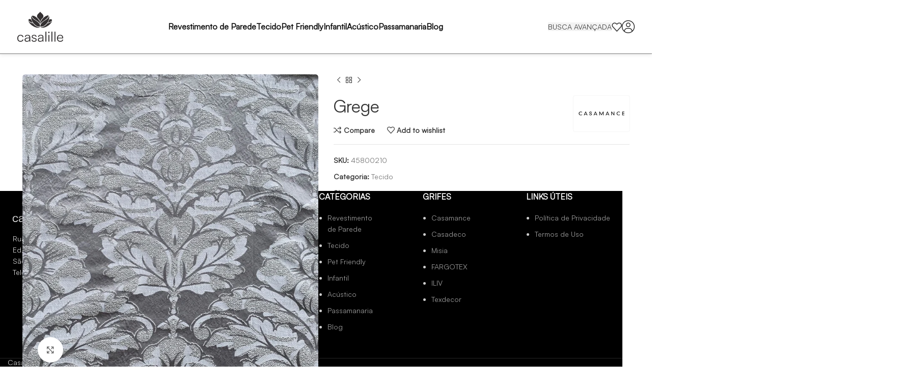

--- FILE ---
content_type: text/html; charset=UTF-8
request_url: https://casalille.com.br/produto/grege-57/
body_size: 31829
content:
<!DOCTYPE html>
<html lang="pt-BR">
<head>
	<meta charset="UTF-8">
	<link rel="profile" href="https://gmpg.org/xfn/11">
	<link rel="pingback" href="https://casalille.com.br/xmlrpc.php">

	<meta name='robots' content='index, follow, max-image-preview:large, max-snippet:-1, max-video-preview:-1' />
	<style>img:is([sizes="auto" i], [sizes^="auto," i]) { contain-intrinsic-size: 3000px 1500px }</style>
	
	<!-- This site is optimized with the Yoast SEO plugin v24.4 - https://yoast.com/wordpress/plugins/seo/ -->
	<title>Grege - Casalille</title>
	<link rel="canonical" href="https://casalille.com.br/produto/grege-57/" />
	<meta property="og:locale" content="pt_BR" />
	<meta property="og:type" content="article" />
	<meta property="og:title" content="Grege - Casalille" />
	<meta property="og:url" content="https://casalille.com.br/produto/grege-57/" />
	<meta property="og:site_name" content="Casalille" />
	<meta property="article:modified_time" content="2023-12-03T13:29:55+00:00" />
	<meta property="og:image" content="https://www.casamance.com/media/mf_webp/jpg/media/catalog/product/cache/cf5a051d3531a5e623dab5a1abc7c827/4/5/45800210.webp" />
	<meta name="twitter:card" content="summary_large_image" />
	<meta name="twitter:image" content="https://www.casamance.com/media/mf_webp/jpg/media/catalog/product/cache/cf5a051d3531a5e623dab5a1abc7c827/4/5/45800210.webp" />
	<script type="application/ld+json" class="yoast-schema-graph">{"@context":"https://schema.org","@graph":[{"@type":"WebPage","@id":"https://casalille.com.br/produto/grege-57/","url":"https://casalille.com.br/produto/grege-57/","name":"Grege - Casalille","isPartOf":{"@id":"https://casalille.com.br/#website"},"primaryImageOfPage":"https://www.casamance.com/media/mf_webp/jpg/media/catalog/product/cache/cf5a051d3531a5e623dab5a1abc7c827/4/5/45800210.webp","image":["https://www.casamance.com/media/mf_webp/jpg/media/catalog/product/cache/cf5a051d3531a5e623dab5a1abc7c827/4/5/45800210.webp"],"thumbnailUrl":"https://www.casamance.com/media/mf_webp/jpg/media/catalog/product/cache/cf5a051d3531a5e623dab5a1abc7c827/4/5/45800210.webp","datePublished":"2023-12-03T13:29:17+00:00","dateModified":"2023-12-03T13:29:55+00:00","breadcrumb":{"@id":"https://casalille.com.br/produto/grege-57/#breadcrumb"},"inLanguage":"pt-BR","potentialAction":[{"@type":"ReadAction","target":["https://casalille.com.br/produto/grege-57/"]}]},{"@type":"ImageObject","inLanguage":"pt-BR","@id":"https://casalille.com.br/produto/grege-57/#primaryimage","url":"https://www.casamance.com/media/mf_webp/jpg/media/catalog/product/cache/cf5a051d3531a5e623dab5a1abc7c827/4/5/45800210.webp","contentUrl":"https://www.casamance.com/media/mf_webp/jpg/media/catalog/product/cache/cf5a051d3531a5e623dab5a1abc7c827/4/5/45800210.webp","width":700,"height":700},{"@type":"BreadcrumbList","@id":"https://casalille.com.br/produto/grege-57/#breadcrumb","itemListElement":[{"@type":"ListItem","position":1,"name":"Início","item":"https://casalille.com.br/"},{"@type":"ListItem","position":2,"name":"Busca avançada","item":"https://casalille.com.br/busca-avancada/"},{"@type":"ListItem","position":3,"name":"Grege"}]},{"@type":"WebSite","@id":"https://casalille.com.br/#website","url":"https://casalille.com.br/","name":"Casalille","description":"Tecidos, Papeis de parede e muito mais","potentialAction":[{"@type":"SearchAction","target":{"@type":"EntryPoint","urlTemplate":"https://casalille.com.br/?s={search_term_string}"},"query-input":{"@type":"PropertyValueSpecification","valueRequired":true,"valueName":"search_term_string"}}],"inLanguage":"pt-BR"}]}</script>
	<!-- / Yoast SEO plugin. -->


<link rel='dns-prefetch' href='//fonts.googleapis.com' />
<link rel="alternate" type="application/rss+xml" title="Feed para Casalille &raquo;" href="https://casalille.com.br/feed/" />
<link rel="alternate" type="application/rss+xml" title="Feed de comentários para Casalille &raquo;" href="https://casalille.com.br/comments/feed/" />
		<!-- This site uses the Google Analytics by MonsterInsights plugin v9.11.1 - Using Analytics tracking - https://www.monsterinsights.com/ -->
							<script src="//www.googletagmanager.com/gtag/js?id=G-HW3QQ0YKX1"  data-cfasync="false" data-wpfc-render="false" type="text/javascript" async></script>
			<script data-cfasync="false" data-wpfc-render="false" type="text/javascript">
				var mi_version = '9.11.1';
				var mi_track_user = true;
				var mi_no_track_reason = '';
								var MonsterInsightsDefaultLocations = {"page_location":"https:\/\/casalille.com.br\/produto\/grege-57\/"};
								if ( typeof MonsterInsightsPrivacyGuardFilter === 'function' ) {
					var MonsterInsightsLocations = (typeof MonsterInsightsExcludeQuery === 'object') ? MonsterInsightsPrivacyGuardFilter( MonsterInsightsExcludeQuery ) : MonsterInsightsPrivacyGuardFilter( MonsterInsightsDefaultLocations );
				} else {
					var MonsterInsightsLocations = (typeof MonsterInsightsExcludeQuery === 'object') ? MonsterInsightsExcludeQuery : MonsterInsightsDefaultLocations;
				}

								var disableStrs = [
										'ga-disable-G-HW3QQ0YKX1',
									];

				/* Function to detect opted out users */
				function __gtagTrackerIsOptedOut() {
					for (var index = 0; index < disableStrs.length; index++) {
						if (document.cookie.indexOf(disableStrs[index] + '=true') > -1) {
							return true;
						}
					}

					return false;
				}

				/* Disable tracking if the opt-out cookie exists. */
				if (__gtagTrackerIsOptedOut()) {
					for (var index = 0; index < disableStrs.length; index++) {
						window[disableStrs[index]] = true;
					}
				}

				/* Opt-out function */
				function __gtagTrackerOptout() {
					for (var index = 0; index < disableStrs.length; index++) {
						document.cookie = disableStrs[index] + '=true; expires=Thu, 31 Dec 2099 23:59:59 UTC; path=/';
						window[disableStrs[index]] = true;
					}
				}

				if ('undefined' === typeof gaOptout) {
					function gaOptout() {
						__gtagTrackerOptout();
					}
				}
								window.dataLayer = window.dataLayer || [];

				window.MonsterInsightsDualTracker = {
					helpers: {},
					trackers: {},
				};
				if (mi_track_user) {
					function __gtagDataLayer() {
						dataLayer.push(arguments);
					}

					function __gtagTracker(type, name, parameters) {
						if (!parameters) {
							parameters = {};
						}

						if (parameters.send_to) {
							__gtagDataLayer.apply(null, arguments);
							return;
						}

						if (type === 'event') {
														parameters.send_to = monsterinsights_frontend.v4_id;
							var hookName = name;
							if (typeof parameters['event_category'] !== 'undefined') {
								hookName = parameters['event_category'] + ':' + name;
							}

							if (typeof MonsterInsightsDualTracker.trackers[hookName] !== 'undefined') {
								MonsterInsightsDualTracker.trackers[hookName](parameters);
							} else {
								__gtagDataLayer('event', name, parameters);
							}
							
						} else {
							__gtagDataLayer.apply(null, arguments);
						}
					}

					__gtagTracker('js', new Date());
					__gtagTracker('set', {
						'developer_id.dZGIzZG': true,
											});
					if ( MonsterInsightsLocations.page_location ) {
						__gtagTracker('set', MonsterInsightsLocations);
					}
										__gtagTracker('config', 'G-HW3QQ0YKX1', {"forceSSL":"true","link_attribution":"true"} );
										window.gtag = __gtagTracker;										(function () {
						/* https://developers.google.com/analytics/devguides/collection/analyticsjs/ */
						/* ga and __gaTracker compatibility shim. */
						var noopfn = function () {
							return null;
						};
						var newtracker = function () {
							return new Tracker();
						};
						var Tracker = function () {
							return null;
						};
						var p = Tracker.prototype;
						p.get = noopfn;
						p.set = noopfn;
						p.send = function () {
							var args = Array.prototype.slice.call(arguments);
							args.unshift('send');
							__gaTracker.apply(null, args);
						};
						var __gaTracker = function () {
							var len = arguments.length;
							if (len === 0) {
								return;
							}
							var f = arguments[len - 1];
							if (typeof f !== 'object' || f === null || typeof f.hitCallback !== 'function') {
								if ('send' === arguments[0]) {
									var hitConverted, hitObject = false, action;
									if ('event' === arguments[1]) {
										if ('undefined' !== typeof arguments[3]) {
											hitObject = {
												'eventAction': arguments[3],
												'eventCategory': arguments[2],
												'eventLabel': arguments[4],
												'value': arguments[5] ? arguments[5] : 1,
											}
										}
									}
									if ('pageview' === arguments[1]) {
										if ('undefined' !== typeof arguments[2]) {
											hitObject = {
												'eventAction': 'page_view',
												'page_path': arguments[2],
											}
										}
									}
									if (typeof arguments[2] === 'object') {
										hitObject = arguments[2];
									}
									if (typeof arguments[5] === 'object') {
										Object.assign(hitObject, arguments[5]);
									}
									if ('undefined' !== typeof arguments[1].hitType) {
										hitObject = arguments[1];
										if ('pageview' === hitObject.hitType) {
											hitObject.eventAction = 'page_view';
										}
									}
									if (hitObject) {
										action = 'timing' === arguments[1].hitType ? 'timing_complete' : hitObject.eventAction;
										hitConverted = mapArgs(hitObject);
										__gtagTracker('event', action, hitConverted);
									}
								}
								return;
							}

							function mapArgs(args) {
								var arg, hit = {};
								var gaMap = {
									'eventCategory': 'event_category',
									'eventAction': 'event_action',
									'eventLabel': 'event_label',
									'eventValue': 'event_value',
									'nonInteraction': 'non_interaction',
									'timingCategory': 'event_category',
									'timingVar': 'name',
									'timingValue': 'value',
									'timingLabel': 'event_label',
									'page': 'page_path',
									'location': 'page_location',
									'title': 'page_title',
									'referrer' : 'page_referrer',
								};
								for (arg in args) {
																		if (!(!args.hasOwnProperty(arg) || !gaMap.hasOwnProperty(arg))) {
										hit[gaMap[arg]] = args[arg];
									} else {
										hit[arg] = args[arg];
									}
								}
								return hit;
							}

							try {
								f.hitCallback();
							} catch (ex) {
							}
						};
						__gaTracker.create = newtracker;
						__gaTracker.getByName = newtracker;
						__gaTracker.getAll = function () {
							return [];
						};
						__gaTracker.remove = noopfn;
						__gaTracker.loaded = true;
						window['__gaTracker'] = __gaTracker;
					})();
									} else {
										console.log("");
					(function () {
						function __gtagTracker() {
							return null;
						}

						window['__gtagTracker'] = __gtagTracker;
						window['gtag'] = __gtagTracker;
					})();
									}
			</script>
							<!-- / Google Analytics by MonsterInsights -->
		<link rel='stylesheet' id='bootstrap-css' href='https://casalille.com.br/wp-content/themes/woodmart/css/bootstrap-light.min.css?ver=7.3.1' type='text/css' media='all' />
<link rel='stylesheet' id='woodmart-style-css' href='https://casalille.com.br/wp-content/themes/woodmart/css/parts/base.min.css?ver=7.3.1' type='text/css' media='all' />
<link rel='stylesheet' id='wd-widget-price-filter-css' href='https://casalille.com.br/wp-content/themes/woodmart/css/parts/woo-widget-price-filter.min.css?ver=7.3.1' type='text/css' media='all' />
<link rel='stylesheet' id='wp-block-library-css' href='https://casalille.com.br/wp-includes/css/dist/block-library/style.min.css?ver=6.7.4' type='text/css' media='all' />
<style id='safe-svg-svg-icon-style-inline-css' type='text/css'>
.safe-svg-cover{text-align:center}.safe-svg-cover .safe-svg-inside{display:inline-block;max-width:100%}.safe-svg-cover svg{height:100%;max-height:100%;max-width:100%;width:100%}

</style>
<style id='classic-theme-styles-inline-css' type='text/css'>
/*! This file is auto-generated */
.wp-block-button__link{color:#fff;background-color:#32373c;border-radius:9999px;box-shadow:none;text-decoration:none;padding:calc(.667em + 2px) calc(1.333em + 2px);font-size:1.125em}.wp-block-file__button{background:#32373c;color:#fff;text-decoration:none}
</style>
<style id='global-styles-inline-css' type='text/css'>
:root{--wp--preset--aspect-ratio--square: 1;--wp--preset--aspect-ratio--4-3: 4/3;--wp--preset--aspect-ratio--3-4: 3/4;--wp--preset--aspect-ratio--3-2: 3/2;--wp--preset--aspect-ratio--2-3: 2/3;--wp--preset--aspect-ratio--16-9: 16/9;--wp--preset--aspect-ratio--9-16: 9/16;--wp--preset--color--black: #000000;--wp--preset--color--cyan-bluish-gray: #abb8c3;--wp--preset--color--white: #ffffff;--wp--preset--color--pale-pink: #f78da7;--wp--preset--color--vivid-red: #cf2e2e;--wp--preset--color--luminous-vivid-orange: #ff6900;--wp--preset--color--luminous-vivid-amber: #fcb900;--wp--preset--color--light-green-cyan: #7bdcb5;--wp--preset--color--vivid-green-cyan: #00d084;--wp--preset--color--pale-cyan-blue: #8ed1fc;--wp--preset--color--vivid-cyan-blue: #0693e3;--wp--preset--color--vivid-purple: #9b51e0;--wp--preset--gradient--vivid-cyan-blue-to-vivid-purple: linear-gradient(135deg,rgba(6,147,227,1) 0%,rgb(155,81,224) 100%);--wp--preset--gradient--light-green-cyan-to-vivid-green-cyan: linear-gradient(135deg,rgb(122,220,180) 0%,rgb(0,208,130) 100%);--wp--preset--gradient--luminous-vivid-amber-to-luminous-vivid-orange: linear-gradient(135deg,rgba(252,185,0,1) 0%,rgba(255,105,0,1) 100%);--wp--preset--gradient--luminous-vivid-orange-to-vivid-red: linear-gradient(135deg,rgba(255,105,0,1) 0%,rgb(207,46,46) 100%);--wp--preset--gradient--very-light-gray-to-cyan-bluish-gray: linear-gradient(135deg,rgb(238,238,238) 0%,rgb(169,184,195) 100%);--wp--preset--gradient--cool-to-warm-spectrum: linear-gradient(135deg,rgb(74,234,220) 0%,rgb(151,120,209) 20%,rgb(207,42,186) 40%,rgb(238,44,130) 60%,rgb(251,105,98) 80%,rgb(254,248,76) 100%);--wp--preset--gradient--blush-light-purple: linear-gradient(135deg,rgb(255,206,236) 0%,rgb(152,150,240) 100%);--wp--preset--gradient--blush-bordeaux: linear-gradient(135deg,rgb(254,205,165) 0%,rgb(254,45,45) 50%,rgb(107,0,62) 100%);--wp--preset--gradient--luminous-dusk: linear-gradient(135deg,rgb(255,203,112) 0%,rgb(199,81,192) 50%,rgb(65,88,208) 100%);--wp--preset--gradient--pale-ocean: linear-gradient(135deg,rgb(255,245,203) 0%,rgb(182,227,212) 50%,rgb(51,167,181) 100%);--wp--preset--gradient--electric-grass: linear-gradient(135deg,rgb(202,248,128) 0%,rgb(113,206,126) 100%);--wp--preset--gradient--midnight: linear-gradient(135deg,rgb(2,3,129) 0%,rgb(40,116,252) 100%);--wp--preset--font-size--small: 13px;--wp--preset--font-size--medium: 20px;--wp--preset--font-size--large: 36px;--wp--preset--font-size--x-large: 42px;--wp--preset--font-family--inter: "Inter", sans-serif;--wp--preset--font-family--cardo: Cardo;--wp--preset--spacing--20: 0.44rem;--wp--preset--spacing--30: 0.67rem;--wp--preset--spacing--40: 1rem;--wp--preset--spacing--50: 1.5rem;--wp--preset--spacing--60: 2.25rem;--wp--preset--spacing--70: 3.38rem;--wp--preset--spacing--80: 5.06rem;--wp--preset--shadow--natural: 6px 6px 9px rgba(0, 0, 0, 0.2);--wp--preset--shadow--deep: 12px 12px 50px rgba(0, 0, 0, 0.4);--wp--preset--shadow--sharp: 6px 6px 0px rgba(0, 0, 0, 0.2);--wp--preset--shadow--outlined: 6px 6px 0px -3px rgba(255, 255, 255, 1), 6px 6px rgba(0, 0, 0, 1);--wp--preset--shadow--crisp: 6px 6px 0px rgba(0, 0, 0, 1);}:where(.is-layout-flex){gap: 0.5em;}:where(.is-layout-grid){gap: 0.5em;}body .is-layout-flex{display: flex;}.is-layout-flex{flex-wrap: wrap;align-items: center;}.is-layout-flex > :is(*, div){margin: 0;}body .is-layout-grid{display: grid;}.is-layout-grid > :is(*, div){margin: 0;}:where(.wp-block-columns.is-layout-flex){gap: 2em;}:where(.wp-block-columns.is-layout-grid){gap: 2em;}:where(.wp-block-post-template.is-layout-flex){gap: 1.25em;}:where(.wp-block-post-template.is-layout-grid){gap: 1.25em;}.has-black-color{color: var(--wp--preset--color--black) !important;}.has-cyan-bluish-gray-color{color: var(--wp--preset--color--cyan-bluish-gray) !important;}.has-white-color{color: var(--wp--preset--color--white) !important;}.has-pale-pink-color{color: var(--wp--preset--color--pale-pink) !important;}.has-vivid-red-color{color: var(--wp--preset--color--vivid-red) !important;}.has-luminous-vivid-orange-color{color: var(--wp--preset--color--luminous-vivid-orange) !important;}.has-luminous-vivid-amber-color{color: var(--wp--preset--color--luminous-vivid-amber) !important;}.has-light-green-cyan-color{color: var(--wp--preset--color--light-green-cyan) !important;}.has-vivid-green-cyan-color{color: var(--wp--preset--color--vivid-green-cyan) !important;}.has-pale-cyan-blue-color{color: var(--wp--preset--color--pale-cyan-blue) !important;}.has-vivid-cyan-blue-color{color: var(--wp--preset--color--vivid-cyan-blue) !important;}.has-vivid-purple-color{color: var(--wp--preset--color--vivid-purple) !important;}.has-black-background-color{background-color: var(--wp--preset--color--black) !important;}.has-cyan-bluish-gray-background-color{background-color: var(--wp--preset--color--cyan-bluish-gray) !important;}.has-white-background-color{background-color: var(--wp--preset--color--white) !important;}.has-pale-pink-background-color{background-color: var(--wp--preset--color--pale-pink) !important;}.has-vivid-red-background-color{background-color: var(--wp--preset--color--vivid-red) !important;}.has-luminous-vivid-orange-background-color{background-color: var(--wp--preset--color--luminous-vivid-orange) !important;}.has-luminous-vivid-amber-background-color{background-color: var(--wp--preset--color--luminous-vivid-amber) !important;}.has-light-green-cyan-background-color{background-color: var(--wp--preset--color--light-green-cyan) !important;}.has-vivid-green-cyan-background-color{background-color: var(--wp--preset--color--vivid-green-cyan) !important;}.has-pale-cyan-blue-background-color{background-color: var(--wp--preset--color--pale-cyan-blue) !important;}.has-vivid-cyan-blue-background-color{background-color: var(--wp--preset--color--vivid-cyan-blue) !important;}.has-vivid-purple-background-color{background-color: var(--wp--preset--color--vivid-purple) !important;}.has-black-border-color{border-color: var(--wp--preset--color--black) !important;}.has-cyan-bluish-gray-border-color{border-color: var(--wp--preset--color--cyan-bluish-gray) !important;}.has-white-border-color{border-color: var(--wp--preset--color--white) !important;}.has-pale-pink-border-color{border-color: var(--wp--preset--color--pale-pink) !important;}.has-vivid-red-border-color{border-color: var(--wp--preset--color--vivid-red) !important;}.has-luminous-vivid-orange-border-color{border-color: var(--wp--preset--color--luminous-vivid-orange) !important;}.has-luminous-vivid-amber-border-color{border-color: var(--wp--preset--color--luminous-vivid-amber) !important;}.has-light-green-cyan-border-color{border-color: var(--wp--preset--color--light-green-cyan) !important;}.has-vivid-green-cyan-border-color{border-color: var(--wp--preset--color--vivid-green-cyan) !important;}.has-pale-cyan-blue-border-color{border-color: var(--wp--preset--color--pale-cyan-blue) !important;}.has-vivid-cyan-blue-border-color{border-color: var(--wp--preset--color--vivid-cyan-blue) !important;}.has-vivid-purple-border-color{border-color: var(--wp--preset--color--vivid-purple) !important;}.has-vivid-cyan-blue-to-vivid-purple-gradient-background{background: var(--wp--preset--gradient--vivid-cyan-blue-to-vivid-purple) !important;}.has-light-green-cyan-to-vivid-green-cyan-gradient-background{background: var(--wp--preset--gradient--light-green-cyan-to-vivid-green-cyan) !important;}.has-luminous-vivid-amber-to-luminous-vivid-orange-gradient-background{background: var(--wp--preset--gradient--luminous-vivid-amber-to-luminous-vivid-orange) !important;}.has-luminous-vivid-orange-to-vivid-red-gradient-background{background: var(--wp--preset--gradient--luminous-vivid-orange-to-vivid-red) !important;}.has-very-light-gray-to-cyan-bluish-gray-gradient-background{background: var(--wp--preset--gradient--very-light-gray-to-cyan-bluish-gray) !important;}.has-cool-to-warm-spectrum-gradient-background{background: var(--wp--preset--gradient--cool-to-warm-spectrum) !important;}.has-blush-light-purple-gradient-background{background: var(--wp--preset--gradient--blush-light-purple) !important;}.has-blush-bordeaux-gradient-background{background: var(--wp--preset--gradient--blush-bordeaux) !important;}.has-luminous-dusk-gradient-background{background: var(--wp--preset--gradient--luminous-dusk) !important;}.has-pale-ocean-gradient-background{background: var(--wp--preset--gradient--pale-ocean) !important;}.has-electric-grass-gradient-background{background: var(--wp--preset--gradient--electric-grass) !important;}.has-midnight-gradient-background{background: var(--wp--preset--gradient--midnight) !important;}.has-small-font-size{font-size: var(--wp--preset--font-size--small) !important;}.has-medium-font-size{font-size: var(--wp--preset--font-size--medium) !important;}.has-large-font-size{font-size: var(--wp--preset--font-size--large) !important;}.has-x-large-font-size{font-size: var(--wp--preset--font-size--x-large) !important;}
:where(.wp-block-post-template.is-layout-flex){gap: 1.25em;}:where(.wp-block-post-template.is-layout-grid){gap: 1.25em;}
:where(.wp-block-columns.is-layout-flex){gap: 2em;}:where(.wp-block-columns.is-layout-grid){gap: 2em;}
:root :where(.wp-block-pullquote){font-size: 1.5em;line-height: 1.6;}
</style>
<style id='woocommerce-inline-inline-css' type='text/css'>
.woocommerce form .form-row .required { visibility: visible; }
</style>
<link rel='stylesheet' id='woo-variation-swatches-css' href='https://casalille.com.br/wp-content/plugins/woo-variation-swatches/assets/css/frontend.min.css?ver=1739826907' type='text/css' media='all' />
<style id='woo-variation-swatches-inline-css' type='text/css'>
:root {
--wvs-tick:url("data:image/svg+xml;utf8,%3Csvg filter='drop-shadow(0px 0px 2px rgb(0 0 0 / .8))' xmlns='http://www.w3.org/2000/svg'  viewBox='0 0 30 30'%3E%3Cpath fill='none' stroke='%23ffffff' stroke-linecap='round' stroke-linejoin='round' stroke-width='4' d='M4 16L11 23 27 7'/%3E%3C/svg%3E");

--wvs-cross:url("data:image/svg+xml;utf8,%3Csvg filter='drop-shadow(0px 0px 5px rgb(255 255 255 / .6))' xmlns='http://www.w3.org/2000/svg' width='72px' height='72px' viewBox='0 0 24 24'%3E%3Cpath fill='none' stroke='%23ff0000' stroke-linecap='round' stroke-width='0.6' d='M5 5L19 19M19 5L5 19'/%3E%3C/svg%3E");
--wvs-single-product-item-width:30px;
--wvs-single-product-item-height:30px;
--wvs-single-product-item-font-size:16px}
</style>
<link rel='stylesheet' id='brands-styles-css' href='https://casalille.com.br/wp-content/plugins/woocommerce/assets/css/brands.css?ver=9.6.3' type='text/css' media='all' />
<link rel='stylesheet' id='elementor-icons-css' href='https://casalille.com.br/wp-content/plugins/elementor/assets/lib/eicons/css/elementor-icons.min.css?ver=5.35.0' type='text/css' media='all' />
<link rel='stylesheet' id='elementor-frontend-css' href='https://casalille.com.br/wp-content/plugins/elementor/assets/css/frontend.min.css?ver=3.27.5' type='text/css' media='all' />
<link rel='stylesheet' id='elementor-post-6-css' href='https://casalille.com.br/wp-content/uploads/elementor/css/post-6.css?ver=1753224254' type='text/css' media='all' />
<link rel='stylesheet' id='elementor-pro-css' href='https://casalille.com.br/wp-content/plugins/elementor-pro/assets/css/frontend.min.css?ver=3.18.1' type='text/css' media='all' />
<link rel='stylesheet' id='wd-widget-wd-recent-posts-css' href='https://casalille.com.br/wp-content/themes/woodmart/css/parts/widget-wd-recent-posts.min.css?ver=7.3.1' type='text/css' media='all' />
<link rel='stylesheet' id='wd-widget-nav-css' href='https://casalille.com.br/wp-content/themes/woodmart/css/parts/widget-nav.min.css?ver=7.3.1' type='text/css' media='all' />
<link rel='stylesheet' id='wd-widget-wd-layered-nav-css' href='https://casalille.com.br/wp-content/themes/woodmart/css/parts/woo-widget-wd-layered-nav.min.css?ver=7.3.1' type='text/css' media='all' />
<link rel='stylesheet' id='wd-woo-mod-swatches-base-css' href='https://casalille.com.br/wp-content/themes/woodmart/css/parts/woo-mod-swatches-base.min.css?ver=7.3.1' type='text/css' media='all' />
<link rel='stylesheet' id='wd-woo-mod-swatches-filter-css' href='https://casalille.com.br/wp-content/themes/woodmart/css/parts/woo-mod-swatches-filter.min.css?ver=7.3.1' type='text/css' media='all' />
<link rel='stylesheet' id='wd-widget-product-cat-css' href='https://casalille.com.br/wp-content/themes/woodmart/css/parts/woo-widget-product-cat.min.css?ver=7.3.1' type='text/css' media='all' />
<link rel='stylesheet' id='wd-widget-product-list-css' href='https://casalille.com.br/wp-content/themes/woodmart/css/parts/woo-widget-product-list.min.css?ver=7.3.1' type='text/css' media='all' />
<link rel='stylesheet' id='wd-footer-sticky-css' href='https://casalille.com.br/wp-content/themes/woodmart/css/parts/footer-sticky.min.css?ver=7.3.1' type='text/css' media='all' />
<link rel='stylesheet' id='wd-lazy-loading-css' href='https://casalille.com.br/wp-content/themes/woodmart/css/parts/opt-lazy-load.min.css?ver=7.3.1' type='text/css' media='all' />
<link rel='stylesheet' id='wd-wp-gutenberg-css' href='https://casalille.com.br/wp-content/themes/woodmart/css/parts/wp-gutenberg.min.css?ver=7.3.1' type='text/css' media='all' />
<link rel='stylesheet' id='wd-wpcf7-css' href='https://casalille.com.br/wp-content/themes/woodmart/css/parts/int-wpcf7.min.css?ver=7.3.1' type='text/css' media='all' />
<link rel='stylesheet' id='wd-revolution-slider-css' href='https://casalille.com.br/wp-content/themes/woodmart/css/parts/int-rev-slider.min.css?ver=7.3.1' type='text/css' media='all' />
<link rel='stylesheet' id='wd-elementor-base-css' href='https://casalille.com.br/wp-content/themes/woodmart/css/parts/int-elem-base.min.css?ver=7.3.1' type='text/css' media='all' />
<link rel='stylesheet' id='wd-elementor-pro-base-css' href='https://casalille.com.br/wp-content/themes/woodmart/css/parts/int-elementor-pro.min.css?ver=7.3.1' type='text/css' media='all' />
<link rel='stylesheet' id='wd-woocommerce-base-css' href='https://casalille.com.br/wp-content/themes/woodmart/css/parts/woocommerce-base.min.css?ver=7.3.1' type='text/css' media='all' />
<link rel='stylesheet' id='wd-mod-star-rating-css' href='https://casalille.com.br/wp-content/themes/woodmart/css/parts/mod-star-rating.min.css?ver=7.3.1' type='text/css' media='all' />
<link rel='stylesheet' id='wd-woo-el-track-order-css' href='https://casalille.com.br/wp-content/themes/woodmart/css/parts/woo-el-track-order.min.css?ver=7.3.1' type='text/css' media='all' />
<link rel='stylesheet' id='wd-woo-gutenberg-css' href='https://casalille.com.br/wp-content/themes/woodmart/css/parts/woo-gutenberg.min.css?ver=7.3.1' type='text/css' media='all' />
<link rel='stylesheet' id='wd-woo-mod-quantity-css' href='https://casalille.com.br/wp-content/themes/woodmart/css/parts/woo-mod-quantity.min.css?ver=7.3.1' type='text/css' media='all' />
<link rel='stylesheet' id='wd-woo-single-prod-el-base-css' href='https://casalille.com.br/wp-content/themes/woodmart/css/parts/woo-single-prod-el-base.min.css?ver=7.3.1' type='text/css' media='all' />
<link rel='stylesheet' id='wd-woo-mod-stock-status-css' href='https://casalille.com.br/wp-content/themes/woodmart/css/parts/woo-mod-stock-status.min.css?ver=7.3.1' type='text/css' media='all' />
<link rel='stylesheet' id='wd-woo-mod-shop-attributes-css' href='https://casalille.com.br/wp-content/themes/woodmart/css/parts/woo-mod-shop-attributes.min.css?ver=7.3.1' type='text/css' media='all' />
<link rel='stylesheet' id='wd-header-base-css' href='https://casalille.com.br/wp-content/themes/woodmart/css/parts/header-base.min.css?ver=7.3.1' type='text/css' media='all' />
<link rel='stylesheet' id='wd-mod-tools-css' href='https://casalille.com.br/wp-content/themes/woodmart/css/parts/mod-tools.min.css?ver=7.3.1' type='text/css' media='all' />
<link rel='stylesheet' id='wd-mod-highlighted-text-css' href='https://casalille.com.br/wp-content/themes/woodmart/css/parts/mod-highlighted-text.min.css?ver=7.3.1' type='text/css' media='all' />
<link rel='stylesheet' id='wd-banner-css' href='https://casalille.com.br/wp-content/themes/woodmart/css/parts/el-banner.min.css?ver=7.3.1' type='text/css' media='all' />
<link rel='stylesheet' id='wd-banner-style-mask-and-shadow-css' href='https://casalille.com.br/wp-content/themes/woodmart/css/parts/el-banner-style-mask-and-shadow.min.css?ver=7.3.1' type='text/css' media='all' />
<link rel='stylesheet' id='wd-banner-hover-bg-and-border-css' href='https://casalille.com.br/wp-content/themes/woodmart/css/parts/el-banner-hover-bg-and-border.min.css?ver=7.3.1' type='text/css' media='all' />
<link rel='stylesheet' id='wd-header-elements-base-css' href='https://casalille.com.br/wp-content/themes/woodmart/css/parts/header-el-base.min.css?ver=7.3.1' type='text/css' media='all' />
<link rel='stylesheet' id='wd-page-title-css' href='https://casalille.com.br/wp-content/themes/woodmart/css/parts/page-title.min.css?ver=7.3.1' type='text/css' media='all' />
<link rel='stylesheet' id='wd-woo-single-prod-predefined-css' href='https://casalille.com.br/wp-content/themes/woodmart/css/parts/woo-single-prod-predefined.min.css?ver=7.3.1' type='text/css' media='all' />
<link rel='stylesheet' id='wd-woo-single-prod-and-quick-view-predefined-css' href='https://casalille.com.br/wp-content/themes/woodmart/css/parts/woo-single-prod-and-quick-view-predefined.min.css?ver=7.3.1' type='text/css' media='all' />
<link rel='stylesheet' id='wd-woo-single-prod-el-tabs-predefined-css' href='https://casalille.com.br/wp-content/themes/woodmart/css/parts/woo-single-prod-el-tabs-predefined.min.css?ver=7.3.1' type='text/css' media='all' />
<link rel='stylesheet' id='wd-woo-single-prod-el-gallery-css' href='https://casalille.com.br/wp-content/themes/woodmart/css/parts/woo-single-prod-el-gallery.min.css?ver=7.3.1' type='text/css' media='all' />
<link rel='stylesheet' id='wd-woo-single-prod-el-gallery-opt-thumb-left-css' href='https://casalille.com.br/wp-content/themes/woodmart/css/parts/woo-single-prod-el-gallery-opt-thumb-left.min.css?ver=7.3.1' type='text/css' media='all' />
<link rel='stylesheet' id='wd-owl-carousel-css' href='https://casalille.com.br/wp-content/themes/woodmart/css/parts/lib-owl-carousel.min.css?ver=7.3.1' type='text/css' media='all' />
<link rel='stylesheet' id='wd-photoswipe-css' href='https://casalille.com.br/wp-content/themes/woodmart/css/parts/lib-photoswipe.min.css?ver=7.3.1' type='text/css' media='all' />
<link rel='stylesheet' id='wd-woo-single-prod-el-navigation-css' href='https://casalille.com.br/wp-content/themes/woodmart/css/parts/woo-single-prod-el-navigation.min.css?ver=7.3.1' type='text/css' media='all' />
<link rel='stylesheet' id='wd-social-icons-css' href='https://casalille.com.br/wp-content/themes/woodmart/css/parts/el-social-icons.min.css?ver=7.3.1' type='text/css' media='all' />
<link rel='stylesheet' id='wd-tabs-css' href='https://casalille.com.br/wp-content/themes/woodmart/css/parts/el-tabs.min.css?ver=7.3.1' type='text/css' media='all' />
<link rel='stylesheet' id='wd-woo-single-prod-el-tabs-opt-layout-tabs-css' href='https://casalille.com.br/wp-content/themes/woodmart/css/parts/woo-single-prod-el-tabs-opt-layout-tabs.min.css?ver=7.3.1' type='text/css' media='all' />
<link rel='stylesheet' id='wd-accordion-css' href='https://casalille.com.br/wp-content/themes/woodmart/css/parts/el-accordion.min.css?ver=7.3.1' type='text/css' media='all' />
<link rel='stylesheet' id='wd-text-block-css' href='https://casalille.com.br/wp-content/themes/woodmart/css/parts/el-text-block.min.css?ver=7.3.1' type='text/css' media='all' />
<link rel='stylesheet' id='wd-woo-opt-title-limit-css' href='https://casalille.com.br/wp-content/themes/woodmart/css/parts/woo-opt-title-limit.min.css?ver=7.3.1' type='text/css' media='all' />
<link rel='stylesheet' id='wd-product-loop-css' href='https://casalille.com.br/wp-content/themes/woodmart/css/parts/woo-product-loop.min.css?ver=7.3.1' type='text/css' media='all' />
<link rel='stylesheet' id='wd-product-loop-button-info-alt-css' href='https://casalille.com.br/wp-content/themes/woodmart/css/parts/woo-product-loop-button-info-alt.min.css?ver=7.3.1' type='text/css' media='all' />
<link rel='stylesheet' id='wd-mfp-popup-css' href='https://casalille.com.br/wp-content/themes/woodmart/css/parts/lib-magnific-popup.min.css?ver=7.3.1' type='text/css' media='all' />
<link rel='stylesheet' id='wd-product-loop-fw-button-css' href='https://casalille.com.br/wp-content/themes/woodmart/css/parts/woo-prod-loop-fw-button.min.css?ver=7.3.1' type='text/css' media='all' />
<link rel='stylesheet' id='wd-mod-more-description-css' href='https://casalille.com.br/wp-content/themes/woodmart/css/parts/mod-more-description.min.css?ver=7.3.1' type='text/css' media='all' />
<link rel='stylesheet' id='wd-widget-collapse-css' href='https://casalille.com.br/wp-content/themes/woodmart/css/parts/opt-widget-collapse.min.css?ver=7.3.1' type='text/css' media='all' />
<link rel='stylesheet' id='wd-footer-base-css' href='https://casalille.com.br/wp-content/themes/woodmart/css/parts/footer-base.min.css?ver=7.3.1' type='text/css' media='all' />
<link rel='stylesheet' id='wd-brands-css' href='https://casalille.com.br/wp-content/themes/woodmart/css/parts/el-brand.min.css?ver=7.3.1' type='text/css' media='all' />
<link rel='stylesheet' id='wd-banner-btn-hover-css' href='https://casalille.com.br/wp-content/themes/woodmart/css/parts/el-banner-btn-hover.min.css?ver=7.3.1' type='text/css' media='all' />
<link rel='stylesheet' id='wd-list-css' href='https://casalille.com.br/wp-content/themes/woodmart/css/parts/el-list.min.css?ver=7.3.1' type='text/css' media='all' />
<link rel='stylesheet' id='wd-scroll-top-css' href='https://casalille.com.br/wp-content/themes/woodmart/css/parts/opt-scrolltotop.min.css?ver=7.3.1' type='text/css' media='all' />
<link rel='stylesheet' id='wd-wd-search-form-css' href='https://casalille.com.br/wp-content/themes/woodmart/css/parts/wd-search-form.min.css?ver=7.3.1' type='text/css' media='all' />
<link rel='stylesheet' id='xts-style-header_630758-css' href='https://casalille.com.br/wp-content/uploads/xts-header_630758-1707496149.css?ver=7.3.1' type='text/css' media='all' />
<link rel='stylesheet' id='xts-google-fonts-css' href='https://fonts.googleapis.com/css?family=Lato%3A400%2C700%2C300%7CPoppins%3A400%2C600%2C700&#038;ver=7.3.1' type='text/css' media='all' />
<link rel='stylesheet' id='google-fonts-1-css' href='https://fonts.googleapis.com/css?family=Roboto%3A100%2C100italic%2C200%2C200italic%2C300%2C300italic%2C400%2C400italic%2C500%2C500italic%2C600%2C600italic%2C700%2C700italic%2C800%2C800italic%2C900%2C900italic%7CRoboto+Slab%3A100%2C100italic%2C200%2C200italic%2C300%2C300italic%2C400%2C400italic%2C500%2C500italic%2C600%2C600italic%2C700%2C700italic%2C800%2C800italic%2C900%2C900italic&#038;display=swap&#038;ver=6.7.4' type='text/css' media='all' />
<link rel="preconnect" href="https://fonts.gstatic.com/" crossorigin><script type="text/javascript" src="https://casalille.com.br/wp-content/plugins/google-analytics-for-wordpress/assets/js/frontend-gtag.min.js?ver=9.11.1" id="monsterinsights-frontend-script-js" async="async" data-wp-strategy="async"></script>
<script data-cfasync="false" data-wpfc-render="false" type="text/javascript" id='monsterinsights-frontend-script-js-extra'>/* <![CDATA[ */
var monsterinsights_frontend = {"js_events_tracking":"true","download_extensions":"doc,pdf,ppt,zip,xls,docx,pptx,xlsx","inbound_paths":"[{\"path\":\"\\\/go\\\/\",\"label\":\"affiliate\"},{\"path\":\"\\\/recommend\\\/\",\"label\":\"affiliate\"}]","home_url":"https:\/\/casalille.com.br","hash_tracking":"false","v4_id":"G-HW3QQ0YKX1"};/* ]]> */
</script>
<script type="text/javascript" src="https://casalille.com.br/wp-includes/js/jquery/jquery.min.js?ver=3.7.1" id="jquery-core-js"></script>
<script type="text/javascript" src="https://casalille.com.br/wp-includes/js/jquery/jquery-migrate.min.js?ver=3.4.1" id="jquery-migrate-js"></script>
<script type="text/javascript" src="https://casalille.com.br/wp-content/plugins/woocommerce/assets/js/jquery-blockui/jquery.blockUI.min.js?ver=2.7.0-wc.9.6.3" id="jquery-blockui-js" data-wp-strategy="defer"></script>
<script type="text/javascript" id="wc-add-to-cart-js-extra">
/* <![CDATA[ */
var wc_add_to_cart_params = {"ajax_url":"\/wp-admin\/admin-ajax.php","wc_ajax_url":"\/?wc-ajax=%%endpoint%%","i18n_view_cart":"Ver carrinho","cart_url":"https:\/\/casalille.com.br\/carrinho\/","is_cart":"","cart_redirect_after_add":"no"};
/* ]]> */
</script>
<script type="text/javascript" src="https://casalille.com.br/wp-content/plugins/woocommerce/assets/js/frontend/add-to-cart.min.js?ver=9.6.3" id="wc-add-to-cart-js" defer="defer" data-wp-strategy="defer"></script>
<script type="text/javascript" src="https://casalille.com.br/wp-content/plugins/woocommerce/assets/js/zoom/jquery.zoom.min.js?ver=1.7.21-wc.9.6.3" id="zoom-js" defer="defer" data-wp-strategy="defer"></script>
<script type="text/javascript" id="wc-single-product-js-extra">
/* <![CDATA[ */
var wc_single_product_params = {"i18n_required_rating_text":"Selecione uma classifica\u00e7\u00e3o","i18n_product_gallery_trigger_text":"View full-screen image gallery","review_rating_required":"yes","flexslider":{"rtl":false,"animation":"slide","smoothHeight":true,"directionNav":false,"controlNav":"thumbnails","slideshow":false,"animationSpeed":500,"animationLoop":false,"allowOneSlide":false},"zoom_enabled":"","zoom_options":[],"photoswipe_enabled":"","photoswipe_options":{"shareEl":false,"closeOnScroll":false,"history":false,"hideAnimationDuration":0,"showAnimationDuration":0},"flexslider_enabled":""};
/* ]]> */
</script>
<script type="text/javascript" src="https://casalille.com.br/wp-content/plugins/woocommerce/assets/js/frontend/single-product.min.js?ver=9.6.3" id="wc-single-product-js" defer="defer" data-wp-strategy="defer"></script>
<script type="text/javascript" src="https://casalille.com.br/wp-content/plugins/woocommerce/assets/js/js-cookie/js.cookie.min.js?ver=2.1.4-wc.9.6.3" id="js-cookie-js" defer="defer" data-wp-strategy="defer"></script>
<script type="text/javascript" id="woocommerce-js-extra">
/* <![CDATA[ */
var woocommerce_params = {"ajax_url":"\/wp-admin\/admin-ajax.php","wc_ajax_url":"\/?wc-ajax=%%endpoint%%"};
/* ]]> */
</script>
<script type="text/javascript" src="https://casalille.com.br/wp-content/plugins/woocommerce/assets/js/frontend/woocommerce.min.js?ver=9.6.3" id="woocommerce-js" defer="defer" data-wp-strategy="defer"></script>
<script type="text/javascript" src="https://casalille.com.br/wp-content/themes/woodmart/js/libs/device.min.js?ver=7.3.1" id="wd-device-library-js"></script>
<script type="text/javascript" src="https://casalille.com.br/wp-content/themes/woodmart/js/scripts/global/scrollBar.min.js?ver=7.3.1" id="wd-scrollbar-js"></script>
<link rel="https://api.w.org/" href="https://casalille.com.br/wp-json/" /><link rel="alternate" title="JSON" type="application/json" href="https://casalille.com.br/wp-json/wp/v2/product/37438" /><link rel="EditURI" type="application/rsd+xml" title="RSD" href="https://casalille.com.br/xmlrpc.php?rsd" />
<meta name="generator" content="WordPress 6.7.4" />
<meta name="generator" content="WooCommerce 9.6.3" />
<link rel='shortlink' href='https://casalille.com.br/?p=37438' />
<link rel="alternate" title="oEmbed (JSON)" type="application/json+oembed" href="https://casalille.com.br/wp-json/oembed/1.0/embed?url=https%3A%2F%2Fcasalille.com.br%2Fproduto%2Fgrege-57%2F" />
<link rel="alternate" title="oEmbed (XML)" type="text/xml+oembed" href="https://casalille.com.br/wp-json/oembed/1.0/embed?url=https%3A%2F%2Fcasalille.com.br%2Fproduto%2Fgrege-57%2F&#038;format=xml" />
		<script>
			document.documentElement.className = document.documentElement.className.replace('no-js', 'js');
		</script>
				<style>
			.no-js img.lazyload {
				display: none;
			}

			figure.wp-block-image img.lazyloading {
				min-width: 150px;
			}

			.lazyload,
			.lazyloading {
				--smush-placeholder-width: 100px;
				--smush-placeholder-aspect-ratio: 1/1;
				width: var(--smush-placeholder-width) !important;
				aspect-ratio: var(--smush-placeholder-aspect-ratio) !important;
			}

						.lazyload, .lazyloading {
				opacity: 0;
			}

			.lazyloaded {
				opacity: 1;
				transition: opacity 400ms;
				transition-delay: 0ms;
			}

					</style>
							<meta name="viewport" content="width=device-width, initial-scale=1.0, maximum-scale=1.0, user-scalable=no">
										<noscript><style>.woocommerce-product-gallery{ opacity: 1 !important; }</style></noscript>
	<meta name="generator" content="Elementor 3.27.5; features: additional_custom_breakpoints; settings: css_print_method-external, google_font-enabled, font_display-swap">
<meta name="p:domain_verify" content="bf81edb769b13e6867b04a5ecceeb597"/>
<meta name="generator" content="Powered by Slider Revolution 6.6.14 - responsive, Mobile-Friendly Slider Plugin for WordPress with comfortable drag and drop interface." />
<style class='wp-fonts-local' type='text/css'>
@font-face{font-family:Inter;font-style:normal;font-weight:300 900;font-display:fallback;src:url('https://casalille.com.br/wp-content/plugins/woocommerce/assets/fonts/Inter-VariableFont_slnt,wght.woff2') format('woff2');font-stretch:normal;}
@font-face{font-family:Cardo;font-style:normal;font-weight:400;font-display:fallback;src:url('https://casalille.com.br/wp-content/plugins/woocommerce/assets/fonts/cardo_normal_400.woff2') format('woff2');}
</style>
<link rel="icon" href="https://casalille.com.br/wp-content/uploads/cropped-CASALILLElogo-preta-1-32x32.png" sizes="32x32" />
<link rel="icon" href="https://casalille.com.br/wp-content/uploads/cropped-CASALILLElogo-preta-1-192x192.png" sizes="192x192" />
<link rel="apple-touch-icon" href="https://casalille.com.br/wp-content/uploads/cropped-CASALILLElogo-preta-1-180x180.png" />
<meta name="msapplication-TileImage" content="https://casalille.com.br/wp-content/uploads/cropped-CASALILLElogo-preta-1-270x270.png" />
<script>function setREVStartSize(e){
			//window.requestAnimationFrame(function() {
				window.RSIW = window.RSIW===undefined ? window.innerWidth : window.RSIW;
				window.RSIH = window.RSIH===undefined ? window.innerHeight : window.RSIH;
				try {
					var pw = document.getElementById(e.c).parentNode.offsetWidth,
						newh;
					pw = pw===0 || isNaN(pw) || (e.l=="fullwidth" || e.layout=="fullwidth") ? window.RSIW : pw;
					e.tabw = e.tabw===undefined ? 0 : parseInt(e.tabw);
					e.thumbw = e.thumbw===undefined ? 0 : parseInt(e.thumbw);
					e.tabh = e.tabh===undefined ? 0 : parseInt(e.tabh);
					e.thumbh = e.thumbh===undefined ? 0 : parseInt(e.thumbh);
					e.tabhide = e.tabhide===undefined ? 0 : parseInt(e.tabhide);
					e.thumbhide = e.thumbhide===undefined ? 0 : parseInt(e.thumbhide);
					e.mh = e.mh===undefined || e.mh=="" || e.mh==="auto" ? 0 : parseInt(e.mh,0);
					if(e.layout==="fullscreen" || e.l==="fullscreen")
						newh = Math.max(e.mh,window.RSIH);
					else{
						e.gw = Array.isArray(e.gw) ? e.gw : [e.gw];
						for (var i in e.rl) if (e.gw[i]===undefined || e.gw[i]===0) e.gw[i] = e.gw[i-1];
						e.gh = e.el===undefined || e.el==="" || (Array.isArray(e.el) && e.el.length==0)? e.gh : e.el;
						e.gh = Array.isArray(e.gh) ? e.gh : [e.gh];
						for (var i in e.rl) if (e.gh[i]===undefined || e.gh[i]===0) e.gh[i] = e.gh[i-1];
											
						var nl = new Array(e.rl.length),
							ix = 0,
							sl;
						e.tabw = e.tabhide>=pw ? 0 : e.tabw;
						e.thumbw = e.thumbhide>=pw ? 0 : e.thumbw;
						e.tabh = e.tabhide>=pw ? 0 : e.tabh;
						e.thumbh = e.thumbhide>=pw ? 0 : e.thumbh;
						for (var i in e.rl) nl[i] = e.rl[i]<window.RSIW ? 0 : e.rl[i];
						sl = nl[0];
						for (var i in nl) if (sl>nl[i] && nl[i]>0) { sl = nl[i]; ix=i;}
						var m = pw>(e.gw[ix]+e.tabw+e.thumbw) ? 1 : (pw-(e.tabw+e.thumbw)) / (e.gw[ix]);
						newh =  (e.gh[ix] * m) + (e.tabh + e.thumbh);
					}
					var el = document.getElementById(e.c);
					if (el!==null && el) el.style.height = newh+"px";
					el = document.getElementById(e.c+"_wrapper");
					if (el!==null && el) {
						el.style.height = newh+"px";
						el.style.display = "block";
					}
				} catch(e){
					console.log("Failure at Presize of Slider:" + e)
				}
			//});
		  };</script>
		<style type="text/css" id="wp-custom-css">
			.wd-filter-buttons {
	display: none
}

.wd-products-per-page{
	display: none
}

.woocommerce-breadcrumb{
	display: none
}


.menu-item.menu-item-compare.wd-with-icon {
  display: none;
}

.btn.btn-size-small.btn-color-primary.cookies-accept-btn {
  margin-right: 50px;
}

.qlwapp-toggle{
	top: 20px;
}

.scrollToTop.button-show{
	display: none
}

.jtg-title {
  font-weight: bold;
  color: #fff; /* branco, funciona bem sobre fundos escuros */
  text-shadow: 2px 2px 6px rgba(0, 0, 0, 0.8); /* sombra para destacar o texto */
  background-color: rgba(0, 0, 0, 0.4); /* leve fundo escuro semi-transparente */
  padding: 6px 10px;
  border-radius: 6px;
  display: inline-block; /* evita que o fundo ocupe a linha toda */
  max-width: 100%;
}
		</style>
		<style>
		
		</style>
<!-- Google Tag Manager -->
<script>(function(w,d,s,l,i){w[l]=w[l]||[];w[l].push({'gtm.start':
new Date().getTime(),event:'gtm.js'});var f=d.getElementsByTagName(s)[0],
j=d.createElement(s),dl=l!='dataLayer'?'&l='+l:'';j.async=true;j.src=
'https://www.googletagmanager.com/gtm.js?id='+i+dl;f.parentNode.insertBefore(j,f);
})(window,document,'script','dataLayer','GTM-5CXKCKPQ');</script>
<!-- End Google Tag Manager -->
<!-- Google tag (gtag.js) -->
<script async src="https://www.googletagmanager.com/gtag/js?id=G-Z1K4HYSR7V"></script>
<script>
  window.dataLayer = window.dataLayer || [];
  function gtag(){dataLayer.push(arguments);}
  gtag('js', new Date());

  gtag('config', 'G-Z1K4HYSR7V');
</script>
			<style id="wd-style-theme_settings_default-css" data-type="wd-style-theme_settings_default">
				@font-face {
	font-weight: normal;
	font-style: normal;
	font-family: "woodmart-font";
	src: url("//casalille.com.br/wp-content/themes/woodmart/fonts/woodmart-font-1-400.woff2?v=7.3.1") format("woff2");
}

.wd-popup.wd-promo-popup{
	background-color:#111111;
	background-image: url(http://casalille.com.br/wp-content/uploads/2021/08/promo-popup.jpg);
	background-repeat:no-repeat;
	background-size:cover;
	background-position:center center;
}

.page-title-default{
	background-color:#0a0a0a;
	background-image: url(http://casalille.com.br/wp-content/uploads/2021/08/page-title-shop.jpg);
	background-size:cover;
	background-position:center center;
}

.footer-container{
	background-color:rgb(0,0,0);
	background-image: none;
}

:root{
--wd-text-font:"Satoshi", Arial, Helvetica, sans-serif;
--wd-text-font-weight:400;
--wd-text-color:#777777;
--wd-text-font-size:14px;
}
:root{
--wd-title-font:"Satoshi Bold", Arial, Helvetica, sans-serif;
--wd-title-font-weight:600;
--wd-title-color:#242424;
}
:root{
--wd-entities-title-font:"Satoshi", Arial, Helvetica, sans-serif;
--wd-entities-title-font-weight:400;
--wd-entities-title-color:#333333;
--wd-entities-title-color-hover:rgb(51 51 51 / 65%);
}
:root{
--wd-alternative-font:"Satoshi", Arial, Helvetica, sans-serif;
}
:root{
--wd-widget-title-font:"Satoshi", Arial, Helvetica, sans-serif;
--wd-widget-title-font-weight:600;
--wd-widget-title-transform:uppercase;
--wd-widget-title-color:#333;
--wd-widget-title-font-size:16px;
}
:root{
--wd-header-el-font:"Satoshi Bold", Arial, Helvetica, sans-serif;
--wd-header-el-font-weight:700;
--wd-header-el-transform:uppercase;
--wd-header-el-font-size:13px;
}
html .wd-nav.wd-nav-main > li > a{
	font-family: "Satoshi", Arial, Helvetica, sans-serif;font-weight: 600;font-size: 16px;line-height: 1.11px;text-transform: inherit;color: rgb(15,15,15);
}

html .wd-nav.wd-nav-main > li:hover > a, html .wd-nav.wd-nav-main > li.current-menu-item > a{
	color: rgb(96,96,96);
}

:root{
--wd-primary-color:rgb(15,0,0);
}
:root{
--wd-alternative-color:#fbbc34;
}
:root{
--wd-link-color:#333333;
--wd-link-color-hover:#242424;
}
:root{
--btn-default-bgcolor:#f7f7f7;
}
:root{
--btn-default-bgcolor-hover:#efefef;
}
:root{
--btn-accented-bgcolor:rgb(15,1,1);
}
:root{
--btn-accented-bgcolor-hover:rgb(15,3,3);
}
:root{
--notices-success-bg:#459647;
}
:root{
--notices-success-color:#fff;
}
:root{
--notices-warning-bg:#E0B252;
}
:root{
--notices-warning-color:#fff;
}

	:root{
					
			
							--wd-form-brd-radius: 0px;
					
					--wd-form-brd-width: 2px;
		
					--btn-default-color: #333;
		
					--btn-default-color-hover: #333;
		
					--btn-accented-color: #fff;
		
					--btn-accented-color-hover: #fff;
		
									--btn-default-brd-radius: 0px;
				--btn-default-box-shadow: none;
				--btn-default-box-shadow-hover: none;
				--btn-default-box-shadow-active: none;
				--btn-default-bottom: 0px;
			
			
			
					
					
							--btn-accented-bottom-active: -1px;
				--btn-accented-brd-radius: 0px;
				--btn-accented-box-shadow: inset 0 -2px 0 rgba(0, 0, 0, .15);
				--btn-accented-box-shadow-hover: inset 0 -2px 0 rgba(0, 0, 0, .15);
			
			
					
							
					--wd-brd-radius: 5px;
		
			}

	
	
			:root{
			--wd-container-w: 1222px;
		}
	
			@media (min-width: 1239px) {
			.platform-Windows .wd-section-stretch > .elementor-container {
				margin-left: auto;
				margin-right: auto;
			}
		}
		@media (min-width: 1222px) {
			html:not(.platform-Windows) .wd-section-stretch > .elementor-container {
				margin-left: auto;
				margin-right: auto;
			}
		}
	
			div.wd-popup.popup-quick-view {
			max-width: 920px;
		}
	
	
	
	
			.woodmart-woocommerce-layered-nav .wd-scroll-content {
			max-height: 223px;
		}
	
	
@font-face {
	font-family: "Satoshi";
	src: url("//casalille.com.br/wp-content/uploads/satoshi-regular.woff2") format("woff2"), 
url("//casalille.com.br/wp-content/uploads/satoshi-regular.woff") format("woff");
	font-weight: 400;
	font-style: normal;
}

@font-face {
	font-family: "Satoshi Bold";
	src: url("//casalille.com.br/wp-content/uploads/satoshi-bold.woff2") format("woff2"), 
url("//casalille.com.br/wp-content/uploads/satoshi-bold.woff") format("woff");
	font-weight: 900;
	font-style: normal;
}

.add-to-cart-loop {
  display: none;
}
			</style>
			</head>

<body class="product-template-default single single-product postid-37438 theme-woodmart woocommerce woocommerce-page woocommerce-no-js woo-variation-swatches wvs-behavior-blur wvs-theme-woodmart wvs-show-label wvs-tooltip wrapper-full-width  woodmart-product-design-default sticky-footer-on catalog-mode-on categories-accordion-on woodmart-archive-shop woodmart-ajax-shop-on offcanvas-sidebar-mobile offcanvas-sidebar-tablet elementor-default elementor-kit-6 modula-best-grid-gallery">
			
<!-- Google Tag Manager (noscript) -->
<noscript><iframe src="https://www.googletagmanager.com/ns.html?id=GTM-5CXKCKPQ"
height="0" width="0" style="display:none;visibility:hidden"></iframe></noscript>
<!-- End Google Tag Manager (noscript) -->
<script type="text/javascript" id="wd-flicker-fix">// Flicker fix.</script>	
	
	<div class="website-wrapper">
									<header class="whb-header whb-header_630758 whb-sticky-shadow whb-scroll-stick whb-sticky-real whb-hide-on-scroll">
					<div class="whb-main-header">
	
<div class="whb-row whb-general-header whb-sticky-row whb-without-bg whb-border-fullwidth whb-color-dark whb-with-shadow whb-flex-flex-middle">
	<div class="container">
		<div class="whb-flex-row whb-general-header-inner">
			<div class="whb-column whb-col-left whb-visible-lg">
	<div class="site-logo wd-switch-logo">
	<a href="https://casalille.com.br/" class="wd-logo wd-main-logo" rel="home">
		<img width="1263" height="833" src="https://casalille.com.br/wp-content/uploads/logo_casalille_novo.png" class="attachment-full size-full" alt="" style="max-width:90px;" decoding="async" fetchpriority="high" srcset="https://casalille.com.br/wp-content/uploads/logo_casalille_novo.png 1263w, https://casalille.com.br/wp-content/uploads/logo_casalille_novo-430x284.png 430w, https://casalille.com.br/wp-content/uploads/logo_casalille_novo-150x99.png 150w, https://casalille.com.br/wp-content/uploads/logo_casalille_novo-700x462.png 700w, https://casalille.com.br/wp-content/uploads/logo_casalille_novo-400x264.png 400w, https://casalille.com.br/wp-content/uploads/logo_casalille_novo-1213x800.png 1213w, https://casalille.com.br/wp-content/uploads/logo_casalille_novo-768x507.png 768w, https://casalille.com.br/wp-content/uploads/logo_casalille_novo-860x567.png 860w" sizes="(max-width: 1263px) 100vw, 1263px" />	</a>
					<a href="https://casalille.com.br/" class="wd-logo wd-sticky-logo" rel="home">
			<img width="1263" height="833" data-src="https://casalille.com.br/wp-content/uploads/background.png" class="attachment-full size-full lazyload" alt="" style="--smush-placeholder-width: 1263px; --smush-placeholder-aspect-ratio: 1263/833;max-width:100px;" decoding="async" data-srcset="https://casalille.com.br/wp-content/uploads/background.png 1263w, https://casalille.com.br/wp-content/uploads/background-430x284.png 430w, https://casalille.com.br/wp-content/uploads/background-150x99.png 150w, https://casalille.com.br/wp-content/uploads/background-700x462.png 700w, https://casalille.com.br/wp-content/uploads/background-400x264.png 400w, https://casalille.com.br/wp-content/uploads/background-1213x800.png 1213w, https://casalille.com.br/wp-content/uploads/background-768x507.png 768w, https://casalille.com.br/wp-content/uploads/background-860x567.png 860w" data-sizes="(max-width: 1263px) 100vw, 1263px" src="[data-uri]" />		</a>
	</div>
</div>
<div class="whb-column whb-col-center whb-visible-lg">
	<div class="wd-header-nav wd-header-main-nav text-center wd-design-1" role="navigation" aria-label="Main navigation">
	<ul id="menu-principal" class="menu wd-nav wd-nav-main wd-style-default wd-gap-s"><li id="menu-item-21431" class="menu-item menu-item-type-custom menu-item-object-custom menu-item-21431 item-level-0 menu-mega-dropdown wd-event-hover menu-item-has-children dropdown-load-ajax dropdown-with-height" style="--wd-dropdown-height: -1px;"><a href="https://casalille.com.br/papel-de-parede/" class="woodmart-nav-link"><span class="nav-link-text">Revestimento de Parede</span></a>
<div class="wd-dropdown-menu wd-dropdown wd-design-full-width color-scheme-dark">

<div class="container">
<div class="dropdown-html-placeholder wd-fill" data-id="21424"></div>
</div>

</div>
</li>
<li id="menu-item-55359" class="menu-item menu-item-type-custom menu-item-object-custom menu-item-55359 item-level-0 menu-mega-dropdown wd-event-hover menu-item-has-children" ><a href="https://casalille.com.br/tecido/" class="woodmart-nav-link"><span class="nav-link-text">Tecido</span></a>
<div class="wd-dropdown-menu wd-dropdown wd-design-full-width color-scheme-dark">

<div class="container">
			<link rel="stylesheet" id="elementor-post-21434-css" href="https://casalille.com.br/wp-content/uploads/elementor/css/post-21434.css?ver=1753224254" type="text/css" media="all">
					<div data-elementor-type="wp-post" data-elementor-id="21434" class="elementor elementor-21434" data-elementor-post-type="cms_block">
						<section class="elementor-section elementor-top-section elementor-element elementor-element-291b5b5d elementor-section-boxed elementor-section-height-default elementor-section-height-default wd-section-disabled" data-id="291b5b5d" data-element_type="section">
						<div class="elementor-container elementor-column-gap-extended">
					<div class="elementor-column elementor-col-33 elementor-top-column elementor-element elementor-element-7f2323ff" data-id="7f2323ff" data-element_type="column">
			<div class="elementor-widget-wrap elementor-element-populated">
						<div class="elementor-element elementor-element-3425597 elementor-widget elementor-widget-wd_banner" data-id="3425597" data-element_type="widget" data-widget_type="wd_banner.default">
				<div class="elementor-widget-container">
							<div class="promo-banner-wrapper">
			<div class="promo-banner banner-mask banner-hover-background color-scheme-light banner-btn-size-default banner-btn-style-link cursor-pointer" onclick="window.location.href='https://casalille.com.br/tecido/'">
				<div class="main-wrapp-img">
					<div class="banner-image">
																					<img width="342" height="503" src="https://casalille.com.br/wp-content/themes/woodmart/images/lazy.png" class="attachment-full size-full wd-lazy-load wd-lazy-blur" alt="" decoding="async" srcset="" sizes="(max-width: 342px) 100vw, 342px" data-wood-src="https://casalille.com.br/wp-content/uploads/63ab18f8826e3.jpg" data-srcset="https://casalille.com.br/wp-content/uploads/63ab18f8826e3.jpg 342w, https://casalille.com.br/wp-content/uploads/63ab18f8826e3-150x221.jpg 150w, https://casalille.com.br/wp-content/uploads/63ab18f8826e3-204x300.jpg 204w" />																		</div>
				</div>

				<div class="wrapper-content-banner wd-fill wd-items-middle wd-justify-center">
					<div class="content-banner  text-center">
						
													<h4 class="banner-title wd-underline-colored wd-fontsize-l" data-elementor-setting-key="title">
								Tecido							</h4>
						
						
						
											</div>
				</div>
			</div>
		</div>
						</div>
				</div>
					</div>
		</div>
				<div class="elementor-column elementor-col-33 elementor-top-column elementor-element elementor-element-a474364" data-id="a474364" data-element_type="column">
			<div class="elementor-widget-wrap elementor-element-populated">
						<div class="elementor-element elementor-element-b2b42fe elementor-widget elementor-widget-wd_banner" data-id="b2b42fe" data-element_type="widget" data-widget_type="wd_banner.default">
				<div class="elementor-widget-container">
							<div class="promo-banner-wrapper">
			<div class="promo-banner banner-mask banner-hover-background color-scheme-light banner-btn-size-default banner-btn-style-link cursor-pointer" onclick="window.location.href='https://casalille.com.br/inoutdoor/'">
				<div class="main-wrapp-img">
					<div class="banner-image">
																					<img width="2048" height="1807" src="https://casalille.com.br/wp-content/themes/woodmart/images/lazy.png" class="attachment-full size-full wd-lazy-load wd-lazy-blur" alt="" decoding="async" srcset="" sizes="(max-width: 2048px) 100vw, 2048px" data-wood-src="https://casalille.com.br/wp-content/uploads/casamance_mouvements_concept-2048x1807-1.jpg" data-srcset="https://casalille.com.br/wp-content/uploads/casamance_mouvements_concept-2048x1807-1.jpg 2048w, https://casalille.com.br/wp-content/uploads/casamance_mouvements_concept-2048x1807-1-430x379.jpg 430w, https://casalille.com.br/wp-content/uploads/casamance_mouvements_concept-2048x1807-1-150x132.jpg 150w, https://casalille.com.br/wp-content/uploads/casamance_mouvements_concept-2048x1807-1-700x618.jpg 700w, https://casalille.com.br/wp-content/uploads/casamance_mouvements_concept-2048x1807-1-340x300.jpg 340w, https://casalille.com.br/wp-content/uploads/casamance_mouvements_concept-2048x1807-1-907x800.jpg 907w, https://casalille.com.br/wp-content/uploads/casamance_mouvements_concept-2048x1807-1-768x678.jpg 768w, https://casalille.com.br/wp-content/uploads/casamance_mouvements_concept-2048x1807-1-1536x1355.jpg 1536w, https://casalille.com.br/wp-content/uploads/casamance_mouvements_concept-2048x1807-1-860x759.jpg 860w" />																		</div>
				</div>

				<div class="wrapper-content-banner wd-fill wd-items-middle wd-justify-center">
					<div class="content-banner  text-center">
						
													<h4 class="banner-title wd-underline-colored wd-fontsize-l" data-elementor-setting-key="title">
								In & Outdoor							</h4>
						
						
						
											</div>
				</div>
			</div>
		</div>
						</div>
				</div>
					</div>
		</div>
				<div class="elementor-column elementor-col-33 elementor-top-column elementor-element elementor-element-3c5be136" data-id="3c5be136" data-element_type="column">
			<div class="elementor-widget-wrap elementor-element-populated">
						<div class="elementor-element elementor-element-2355ca23 elementor-widget elementor-widget-wd_banner" data-id="2355ca23" data-element_type="widget" data-widget_type="wd_banner.default">
				<div class="elementor-widget-container">
							<div class="promo-banner-wrapper">
			<div class="promo-banner banner-mask banner-hover-background color-scheme-light banner-btn-size-default banner-btn-style-link cursor-pointer" onclick="window.location.href='https://casalille.com.br/tecidos-de-alta-performance'">
				<div class="main-wrapp-img">
					<div class="banner-image">
																					<img width="2560" height="1707" src="https://casalille.com.br/wp-content/themes/woodmart/images/lazy.png" class="attachment-full size-full wd-lazy-load wd-lazy-blur" alt="" decoding="async" srcset="" sizes="(max-width: 2560px) 100vw, 2560px" data-wood-src="https://casalille.com.br/wp-content/uploads/sunshine-1-1-scaled.jpg" data-srcset="https://casalille.com.br/wp-content/uploads/sunshine-1-1-scaled.jpg 2560w, https://casalille.com.br/wp-content/uploads/sunshine-1-1-scaled-430x287.jpg 430w, https://casalille.com.br/wp-content/uploads/sunshine-1-1-scaled-150x100.jpg 150w, https://casalille.com.br/wp-content/uploads/sunshine-1-1-scaled-700x467.jpg 700w, https://casalille.com.br/wp-content/uploads/sunshine-1-1-400x267.jpg 400w, https://casalille.com.br/wp-content/uploads/sunshine-1-1-1200x800.jpg 1200w, https://casalille.com.br/wp-content/uploads/sunshine-1-1-768x512.jpg 768w, https://casalille.com.br/wp-content/uploads/sunshine-1-1-1536x1024.jpg 1536w, https://casalille.com.br/wp-content/uploads/sunshine-1-1-2048x1365.jpg 2048w, https://casalille.com.br/wp-content/uploads/sunshine-1-1-860x573.jpg 860w" />																		</div>
				</div>

				<div class="wrapper-content-banner wd-fill wd-items-middle wd-justify-center">
					<div class="content-banner  text-center">
						
													<h4 class="banner-title wd-underline-colored wd-fontsize-l" data-elementor-setting-key="title">
								Tecidos de Alta Performance							</h4>
						
						
						
											</div>
				</div>
			</div>
		</div>
						</div>
				</div>
					</div>
		</div>
					</div>
		</section>
				<section class="elementor-section elementor-top-section elementor-element elementor-element-5e2e8f3 elementor-hidden-desktop elementor-hidden-tablet elementor-hidden-mobile elementor-section-boxed elementor-section-height-default elementor-section-height-default wd-section-disabled" data-id="5e2e8f3" data-element_type="section">
						<div class="elementor-container elementor-column-gap-extended">
					<div class="elementor-column elementor-col-50 elementor-top-column elementor-element elementor-element-ae9a73a" data-id="ae9a73a" data-element_type="column">
			<div class="elementor-widget-wrap">
							</div>
		</div>
				<div class="elementor-column elementor-col-50 elementor-top-column elementor-element elementor-element-db24dee" data-id="db24dee" data-element_type="column">
			<div class="elementor-widget-wrap">
							</div>
		</div>
					</div>
		</section>
				</div>
		
</div>

</div>
</li>
<li id="menu-item-73275" class="menu-item menu-item-type-custom menu-item-object-custom menu-item-73275 item-level-0 menu-simple-dropdown wd-event-hover" ><a href="/pet-friendly/" class="woodmart-nav-link"><span class="nav-link-text">Pet Friendly</span></a></li>
<li id="menu-item-20149" class="menu-item menu-item-type-custom menu-item-object-custom menu-item-20149 item-level-0 menu-simple-dropdown wd-event-hover" ><a href="/infantil/" class="woodmart-nav-link"><span class="nav-link-text">Infantil</span></a></li>
<li id="menu-item-20150" class="menu-item menu-item-type-custom menu-item-object-custom menu-item-20150 item-level-0 menu-simple-dropdown wd-event-hover" ><a href="/acustico/" class="woodmart-nav-link"><span class="nav-link-text">Acústico</span></a></li>
<li id="menu-item-20184" class="menu-item menu-item-type-custom menu-item-object-custom menu-item-20184 item-level-0 menu-simple-dropdown wd-event-hover" ><a href="/passamanaria/" class="woodmart-nav-link"><span class="nav-link-text">Passamanaria</span></a></li>
<li id="menu-item-83604" class="menu-item menu-item-type-post_type menu-item-object-page menu-item-83604 item-level-0 menu-simple-dropdown wd-event-hover" ><a href="https://casalille.com.br/blog/" class="woodmart-nav-link"><span class="nav-link-text">Blog</span></a></li>
</ul></div><!--END MAIN-NAV-->
</div>
<div class="whb-column whb-col-right whb-visible-lg">
	<div id="wd-696b90cd71f91" class=" whb-39roanmq2hhzry0zs9xa wd-button-wrapper text-center"><a href="https://casalille.com.br/busca-avancada/" title="" class="btn btn-color-default btn-style-default btn-style-rectangle btn-size-default">BUSCA AVANÇADA</a></div>
<div class="wd-header-wishlist wd-tools-element wd-style-icon wd-design-2 whb-a22wdkiy3r40yw2paskq" title="My Wishlist">
	<a href="https://casalille.com.br/wishlist/">
		
			<span class="wd-tools-icon">
				
							</span>

			<span class="wd-tools-text">
				Wishlist			</span>

			</a>
</div>
<div id="wd-696b90cd72046" class=" whb-6ntks66goxfk1wpbijho wd-button-wrapper text-center"><a href="https://pedidos.casalille.com.br/login" title="" class="btn btn-scheme-light btn-scheme-hover-light btn-style-link btn-style-rectangle btn-size-default btn-icon-pos-left"><span class="wd-btn-icon"><img width="20" height="20" src="https://casalille.com.br/wp-content/themes/woodmart/images/lazy.png" class="attachment-20x20 size-20x20 wd-lazy-load wd-lazy-blur" alt="" decoding="async" srcset="" sizes="(max-width: 20px) 100vw, 20px" data-wood-src="https://casalille.com.br/wp-content/uploads/icone-perfil-1-50x50.png" data-srcset="https://casalille.com.br/wp-content/uploads/icone-perfil-1-50x50.png 50w, https://casalille.com.br/wp-content/uploads/icone-perfil-1-430x430.png 430w, https://casalille.com.br/wp-content/uploads/icone-perfil-1-150x150.png 150w, https://casalille.com.br/wp-content/uploads/icone-perfil-1-700x700.png 700w, https://casalille.com.br/wp-content/uploads/icone-perfil-1-300x300.png 300w, https://casalille.com.br/wp-content/uploads/icone-perfil-1-800x800.png 800w, https://casalille.com.br/wp-content/uploads/icone-perfil-1-768x768.png 768w, https://casalille.com.br/wp-content/uploads/icone-perfil-1-1536x1536.png 1536w, https://casalille.com.br/wp-content/uploads/icone-perfil-1-2048x2048.png 2048w, https://casalille.com.br/wp-content/uploads/icone-perfil-1-860x860.png 860w, https://casalille.com.br/wp-content/uploads/icone-perfil-1-100x100.png 100w" /></span></a></div></div>
<div class="whb-column whb-mobile-left whb-hidden-lg">
	<div class="wd-tools-element wd-header-mobile-nav wd-style-icon wd-design-1 whb-g1k0m1tib7raxrwkm1t3">
	<a href="#" rel="nofollow" aria-label="Open mobile menu">
		
		<span class="wd-tools-icon">
					</span>

		<span class="wd-tools-text">Menu</span>

			</a>
</div><!--END wd-header-mobile-nav--></div>
<div class="whb-column whb-mobile-center whb-hidden-lg">
	<div class="site-logo">
	<a href="https://casalille.com.br/" class="wd-logo wd-main-logo" rel="home">
		<img width="1263" height="833" data-src="https://casalille.com.br/wp-content/uploads/background.png" class="attachment-full size-full lazyload" alt="" style="--smush-placeholder-width: 1263px; --smush-placeholder-aspect-ratio: 1263/833;max-width:179px;" decoding="async" data-srcset="https://casalille.com.br/wp-content/uploads/background.png 1263w, https://casalille.com.br/wp-content/uploads/background-430x284.png 430w, https://casalille.com.br/wp-content/uploads/background-150x99.png 150w, https://casalille.com.br/wp-content/uploads/background-700x462.png 700w, https://casalille.com.br/wp-content/uploads/background-400x264.png 400w, https://casalille.com.br/wp-content/uploads/background-1213x800.png 1213w, https://casalille.com.br/wp-content/uploads/background-768x507.png 768w, https://casalille.com.br/wp-content/uploads/background-860x567.png 860w" data-sizes="(max-width: 1263px) 100vw, 1263px" src="[data-uri]" />	</a>
	</div>
</div>
<div class="whb-column whb-mobile-right whb-hidden-lg">
	
<div class="wd-header-wishlist wd-tools-element wd-style-icon wd-with-count wd-design-2 whb-eb90xbajcut8a8c244tu" title="My Wishlist">
	<a href="https://casalille.com.br/wishlist/">
		
			<span class="wd-tools-icon">
				
									<span class="wd-tools-count">
						0					</span>
							</span>

			<span class="wd-tools-text">
				Wishlist			</span>

			</a>
</div>
</div>
		</div>
	</div>
</div>
</div>
				</header>
			
								<div class="main-page-wrapper">
		
								
		<!-- MAIN CONTENT AREA -->
				<div class="container-fluid">
			<div class="row content-layout-wrapper align-items-start">
				
	<div class="site-content shop-content-area col-12 breadcrumbs-location-summary wd-builder-off" role="main">
	
		

<div class="container">
	</div>


<div id="product-37438" class="single-product-page single-product-content product-design-default tabs-location-standard tabs-type-tabs meta-location-add_to_cart reviews-location-tabs product-no-bg product type-product post-37438 status-publish first instock product_cat-tecido has-post-thumbnail shipping-taxable product-type-simple">

	<div class="container">

		<div class="woocommerce-notices-wrapper"></div>
		<div class="row product-image-summary-wrap">
			<div class="product-image-summary col-lg-12 col-12 col-md-12">
				<div class="row product-image-summary-inner">
					<div class="col-lg-6 col-12 col-md-6 product-images" >
						<div class="product-images-inner">
							<div class="woocommerce-product-gallery woocommerce-product-gallery--with-images woocommerce-product-gallery--columns-4 images  thumbs-position-left images row image-action-zoom" style="opacity: 0; transition: opacity .25s ease-in-out;">
	
	<div class="col-lg-9 order-lg-last">
		
		<figure class="woocommerce-product-gallery__wrapper owl-items-lg-1 owl-items-md-1 owl-items-sm-1 owl-items-xs-1 owl-carousel wd-owl" data-hide_pagination_control="yes">
			<div class="product-image-wrap"><figure data-thumb="https://www.casamance.com/media/mf_webp/jpg/media/catalog/product/cache/cf5a051d3531a5e623dab5a1abc7c827/4/5/45800210.webp" class="woocommerce-product-gallery__image"><a data-elementor-open-lightbox="no" href="https://www.casamance.com/media/mf_webp/jpg/media/catalog/product/cache/cf5a051d3531a5e623dab5a1abc7c827/4/5/45800210.webp"><img loading="lazy" width="700" height="700" src="https://casalille.com.br/wp-content/themes/woodmart/images/lazy.png" class="wp-post-image wd-lazy-load wd-lazy-blur wp-post-image" alt="Grege" title="Grege" title="" data-caption="" data-src="https://www.casamance.com/media/mf_webp/jpg/media/catalog/product/cache/cf5a051d3531a5e623dab5a1abc7c827/4/5/45800210.webp" data-large_image="https://www.casamance.com/media/mf_webp/jpg/media/catalog/product/cache/cf5a051d3531a5e623dab5a1abc7c827/4/5/45800210.webp" data-large_image_width="700" data-large_image_height="700" decoding="async" data-wood-src="https://www.casamance.com/media/mf_webp/jpg/media/catalog/product/cache/cf5a051d3531a5e623dab5a1abc7c827/4/5/45800210.webp" srcset="" /></a></figure></div>
					</figure>

					<div class="product-additional-galleries">
					<div class="wd-show-product-gallery-wrap wd-action-btn wd-style-icon-bg-text wd-gallery-btn"><a href="#" rel="nofollow" class="woodmart-show-product-gallery"><span>Click to enlarge</span></a></div>
					</div>
			</div>

					<div class="col-lg-3 order-lg-first">
			<div class="thumbnails wd-v-thumb-custom owl-items-md-4 owl-items-sm-4 owl-items-xs-3 wd-owl" style="--wd-v-items:3;" data-vertical_items="3" data-tablet="4" data-mobile="3">
							</div>
		</div>
	</div>
						</div>
					</div>
										<div class="col-lg-6 col-12 col-md-6 text-left summary entry-summary">
						<div class="summary-inner set-mb-l reset-last-child">
															<div class="single-breadcrumbs-wrapper">
									<div class="single-breadcrumbs">
																					<div class="wd-breadcrumbs">
												<nav class="woocommerce-breadcrumb" aria-label="Breadcrumb">				<a href="https://casalille.com.br" class="breadcrumb-link">
					Início				</a>
							<a href="https://casalille.com.br/categoria-produto/tecido/" class="breadcrumb-link breadcrumb-link-last">
					Tecido				</a>
							<span class="breadcrumb-last">
					Grege				</span>
			</nav>											</div>
																															
<div class="wd-products-nav">
			<div class="wd-event-hover">
			<a class="wd-product-nav-btn wd-btn-prev" href="https://casalille.com.br/produto/ivoire-59/" aria-label="Previous product"></a>

			<div class="wd-dropdown">
				<a href="https://casalille.com.br/produto/ivoire-59/" class="wd-product-nav-thumb">
					<img width="430" height="430" data-src="https://casalille.com.br/wp-content/themes/woodmart/images/lazy.png" class="attachment-woocommerce_thumbnail size-woocommerce_thumbnail wd-lazy-load wd-lazy-blur lazyload" alt="Ivoire" title="Ivoire" decoding="async" data-wood-src="https://www.casamance.com/media/mf_webp/jpg/media/catalog/product/cache/cf5a051d3531a5e623dab5a1abc7c827/4/5/45800108.webp" srcset="" src="[data-uri]" style="--smush-placeholder-width: 430px; --smush-placeholder-aspect-ratio: 430/430;" />				</a>

				<div class="wd-product-nav-desc">
					<a href="https://casalille.com.br/produto/ivoire-59/" class="wd-entities-title">
						Ivoire					</a>

					<span class="price">
											</span>
				</div>
			</div>
		</div>
	
	<a href="https://casalille.com.br/busca-avancada/" class="wd-product-nav-btn wd-btn-back">
		<span>
			Back to products		</span>
	</a>

			<div class="wd-event-hover">
			<a class="wd-product-nav-btn wd-btn-next" href="https://casalille.com.br/produto/opaline-15/" aria-label="Next product"></a>

			<div class="wd-dropdown">
				<a href="https://casalille.com.br/produto/opaline-15/" class="wd-product-nav-thumb">
					<img width="430" height="430" data-src="https://casalille.com.br/wp-content/themes/woodmart/images/lazy.png" class="attachment-woocommerce_thumbnail size-woocommerce_thumbnail wd-lazy-load wd-lazy-blur lazyload" alt="Opaline" title="Opaline" decoding="async" data-wood-src="https://www.casamance.com/media/mf_webp/jpg/media/catalog/product/cache/cf5a051d3531a5e623dab5a1abc7c827/4/5/45800720.webp" srcset="" src="[data-uri]" style="--smush-placeholder-width: 430px; --smush-placeholder-aspect-ratio: 430/430;" />				</a>

				<div class="wd-product-nav-desc">
					<a href="https://casalille.com.br/produto/opaline-15/" class="wd-entities-title">
						Opaline					</a>

					<span class="price">
											</span>
				</div>
			</div>
		</div>
	</div>
																			</div>
								</div>
							
							<div class="wd-product-brands">							<a href="https://casalille.com.br/busca-avancada/?filter_marcas=casamance">
				<img data-src="https://casalille.com.br/wp-content/uploads/2023/07/logo-casamance.svg" title="Casamance" alt="Casamance"  src="[data-uri]" class="lazyload">			</a>
			</div>
<h1 class="product_title entry-title wd-entities-title">
	
	Grege
	</h1>
<p class="price"></p>
											<div class="wd-compare-btn product-compare-button wd-action-btn wd-style-text wd-compare-icon">
			<a href="https://casalille.com.br/compare/" data-id="37438" rel="nofollow" data-added-text="Compare products">
				<span>Compare</span>
			</a>
		</div>
					<div class="wd-wishlist-btn wd-action-btn wd-style-text wd-wishlist-icon">
				<a class="" href="https://casalille.com.br/wishlist/" data-key="92b6d351ba" data-product-id="37438" rel="nofollow" data-added-text="Browse Wishlist">
					<span>Add to wishlist</span>
				</a>
			</div>
		
<div class="product_meta">
	
			
		<span class="sku_wrapper">
			<span class="meta-label">
				SKU:			</span>
			<span class="sku">
				45800210			</span>
		</span>
	
			<span class="posted_in"><span class="meta-label">Categoria:</span> <a href="https://casalille.com.br/categoria-produto/tecido/" rel="tag">Tecido</a></span>	
				
	</div>

			<div class=" wd-social-icons icons-design-default icons-size-small color-scheme-dark social-share social-form-circle product-share wd-layout-inline text-left">

									<span class="wd-label share-title">Share:</span>
				
									<a rel="noopener noreferrer nofollow" href="https://www.facebook.com/sharer/sharer.php?u=https://casalille.com.br/produto/grege-57/" target="_blank" class=" wd-social-icon social-facebook" aria-label="Facebook social link">
						<span class="wd-icon"></span>
											</a>
				
									<a rel="noopener noreferrer nofollow" href="https://twitter.com/share?url=https://casalille.com.br/produto/grege-57/" target="_blank" class=" wd-social-icon social-twitter" aria-label="Twitter social link">
						<span class="wd-icon"></span>
											</a>
				
				
				
				
									<a rel="noopener noreferrer nofollow" href="https://pinterest.com/pin/create/button/?url=https://casalille.com.br/produto/grege-57/&media=https://www.casamance.com/media/mf_webp/jpg/media/catalog/product/cache/cf5a051d3531a5e623dab5a1abc7c827/4/5/45800210.webp&description=Grege" target="_blank" class=" wd-social-icon social-pinterest" aria-label="Pinterest social link">
						<span class="wd-icon"></span>
											</a>
				
				
									<a rel="noopener noreferrer nofollow" href="https://www.linkedin.com/shareArticle?mini=true&url=https://casalille.com.br/produto/grege-57/" target="_blank" class=" wd-social-icon social-linkedin" aria-label="Linkedin social link">
						<span class="wd-icon"></span>
											</a>
				
				
				
				
				
				
				
				
				
				
								
								
				
				
									<a rel="noopener noreferrer nofollow" href="https://telegram.me/share/url?url=https://casalille.com.br/produto/grege-57/" target="_blank" class=" wd-social-icon social-tg" aria-label="Telegram social link">
						<span class="wd-icon"></span>
											</a>
								
				
			</div>

								</div>
					</div>
				</div><!-- .summary -->
			</div>

			
		</div>

		
	</div>

			<div class="product-tabs-wrapper">
			<div class="container">
				<div class="row">
					<div class="col-12 poduct-tabs-inner">
						<div class="woocommerce-tabs wc-tabs-wrapper tabs-layout-tabs" data-state="first" data-layout="tabs">
					<div class="wd-nav-wrapper wd-nav-tabs-wrapper text-center">
				<ul class="wd-nav wd-nav-tabs wd-icon-pos-left tabs wc-tabs wd-style-underline-reverse" role="tablist">
																	<li class="additional_information_tab active" id="tab-title-additional_information"
							role="tab" aria-controls="tab-additional_information">
							<a class="wd-nav-link" href="#tab-additional_information">
								<span class="nav-link-text wd-tabs-title">
									Informação adicional								</span>
							</a>
						</li>

																							<li class="brand_tab_tab" id="tab-title-brand_tab"
							role="tab" aria-controls="tab-brand_tab">
							<a class="wd-nav-link" href="#tab-brand_tab">
								<span class="nav-link-text wd-tabs-title">
									About Casamance								</span>
							</a>
						</li>

															</ul>
			</div>
		
								<div class="wd-accordion-item">
				<div id="tab-item-title-additional_information" class="wd-accordion-title wd-opener-pos-right tab-title-additional_information wd-active" data-accordion-index="additional_information">
					<div class="wd-accordion-title-text">
						<span>
							Informação adicional						</span>
					</div>

					<span class="wd-accordion-opener wd-opener-style-arrow"></span>
				</div>

				<div class="entry-content woocommerce-Tabs-panel woocommerce-Tabs-panel--additional_information wd-active panel wc-tab wd-single-attrs wd-style-table" id="tab-additional_information" role="tabpanel" aria-labelledby="tab-title-additional_information" data-accordion-index="additional_information">
					<div class="wc-tab-inner">
													

<table class="woocommerce-product-attributes shop_attributes">
			
		<tr class="woocommerce-product-attributes-item woocommerce-product-attributes-item--attribute_pa_marcas">
			<th class="woocommerce-product-attributes-item__label">
				
				<span class="wd-attr-name">
					Marca				</span>
							</th>
			<td class="woocommerce-product-attributes-item__value">
				<p>Casamance</p>
			</td>
		</tr>
			
		<tr class="woocommerce-product-attributes-item woocommerce-product-attributes-item--attribute_pa_colecao">
			<th class="woocommerce-product-attributes-item__label">
				
				<span class="wd-attr-name">
					Coleção				</span>
							</th>
			<td class="woocommerce-product-attributes-item__value">
				<p>MONT PALATIN</p>
			</td>
		</tr>
	</table>
											</div>
				</div>
			</div>

											<div class="wd-accordion-item">
				<div id="tab-item-title-brand_tab" class="wd-accordion-title wd-opener-pos-right tab-title-brand_tab" data-accordion-index="brand_tab">
					<div class="wd-accordion-title-text">
						<span>
							About Casamance						</span>
					</div>

					<span class="wd-accordion-opener wd-opener-style-arrow"></span>
				</div>

				<div class="entry-content woocommerce-Tabs-panel woocommerce-Tabs-panel--brand_tab panel wc-tab" id="tab-brand_tab" role="tabpanel" aria-labelledby="tab-title-brand_tab" data-accordion-index="brand_tab">
					<div class="wc-tab-inner">
																<link rel="stylesheet" id="elementor-post-228-css" href="https://casalille.com.br/wp-content/uploads/elementor/css/post-228.css?ver=1753224255" type="text/css" media="all">
					<div data-elementor-type="wp-post" data-elementor-id="228" class="elementor elementor-228" data-elementor-post-type="cms_block">
						<section class="elementor-section elementor-top-section elementor-element elementor-element-1d4d0420 elementor-section-content-top elementor-section-boxed elementor-section-height-default elementor-section-height-default wd-section-disabled" data-id="1d4d0420" data-element_type="section">
						<div class="elementor-container elementor-column-gap-default">
					<div class="elementor-column elementor-col-33 elementor-top-column elementor-element elementor-element-53849b09" data-id="53849b09" data-element_type="column">
			<div class="elementor-widget-wrap elementor-element-populated">
						<div class="elementor-element elementor-element-16856fc elementor-widget__width-auto elementor-widget elementor-widget-wd_image_or_svg" data-id="16856fc" data-element_type="widget" data-widget_type="wd_image_or_svg.default">
				<div class="elementor-widget-container">
					
		<div class="wd-image text-left">
								<img  data-src="https://casalille.com.br/wp-content/uploads/2023/07/logo-casamance.svg" title="logo-casamance" width="170" height="50" src="[data-uri]" class="lazyload" style="--smush-placeholder-width: 170px; --smush-placeholder-aspect-ratio: 170/50;">					</div>

						</div>
				</div>
				<div class="elementor-element elementor-element-16b7c5f elementor-widget elementor-widget-wd_text_block" data-id="16b7c5f" data-element_type="widget" data-widget_type="wd_text_block.default">
				<div class="elementor-widget-container">
							<div class="wd-text-block reset-last-child text-left">
			
			<p><span>A CASAMANCE é uma editora francesa de tecidos e revestimentos murais. </span><span>A marca revitaliza o mobiliário contemporâneo, inventando os clássicos de amanhã e criando designs intemporais para realçar os interiores com estilo.</span></p>
					</div>
						</div>
				</div>
					</div>
		</div>
				<div class="elementor-column elementor-col-66 elementor-top-column elementor-element elementor-element-57c18b4d elementor-hidden-phone elementor-hidden-tablet" data-id="57c18b4d" data-element_type="column">
			<div class="elementor-widget-wrap elementor-element-populated">
						<div class="elementor-element elementor-element-1e9ce577 elementor-widget elementor-widget-wd_products" data-id="1e9ce577" data-element_type="widget" data-widget_type="wd_products.default">
				<div class="elementor-widget-container">
										<div class="wd-products-element">

			
			
			
			<div class="products elements-grid row wd-products-holder pagination- wd-spacing-20 grid-columns-3 title-line-two align-items-start" data-paged="1" data-atts="{&quot;element_title&quot;:&quot;&quot;,&quot;title_alignment&quot;:&quot;left&quot;,&quot;query_post_type&quot;:&quot;product&quot;,&quot;post_type&quot;:&quot;product&quot;,&quot;include&quot;:null,&quot;taxonomies&quot;:[&quot;58&quot;],&quot;offset&quot;:&quot;&quot;,&quot;orderby&quot;:&quot;rand&quot;,&quot;query_type&quot;:&quot;OR&quot;,&quot;order&quot;:null,&quot;meta_key&quot;:null,&quot;exclude&quot;:&quot;&quot;,&quot;shop_tools&quot;:null,&quot;hide_out_of_stock&quot;:&quot;no&quot;,&quot;ajax_recently_viewed&quot;:null,&quot;speed&quot;:null,&quot;slides_per_view&quot;:null,&quot;slides_per_view_tablet&quot;:null,&quot;slides_per_view_mobile&quot;:null,&quot;wrap&quot;:null,&quot;autoplay&quot;:null,&quot;center_mode&quot;:null,&quot;hide_pagination_control&quot;:null,&quot;hide_prev_next_buttons&quot;:null,&quot;scroll_per_page&quot;:null,&quot;layout&quot;:&quot;grid&quot;,&quot;pagination&quot;:&quot;&quot;,&quot;items_per_page&quot;:&quot;3&quot;,&quot;spacing&quot;:&quot;20&quot;,&quot;columns&quot;:{&quot;unit&quot;:&quot;px&quot;,&quot;size&quot;:&quot;3&quot;,&quot;sizes&quot;:[]},&quot;columns_tablet&quot;:{&quot;unit&quot;:&quot;px&quot;,&quot;size&quot;:&quot;&quot;,&quot;sizes&quot;:[]},&quot;columns_mobile&quot;:{&quot;unit&quot;:&quot;px&quot;,&quot;size&quot;:&quot;&quot;,&quot;sizes&quot;:[]},&quot;products_masonry&quot;:&quot;&quot;,&quot;products_different_sizes&quot;:&quot;&quot;,&quot;product_quantity&quot;:&quot;&quot;,&quot;product_hover&quot;:&quot;info-alt&quot;,&quot;sale_countdown&quot;:&quot;0&quot;,&quot;stretch_product&quot;:null,&quot;stretch_product_tablet&quot;:null,&quot;stretch_product_mobile&quot;:null,&quot;stock_progress_bar&quot;:&quot;0&quot;,&quot;highlighted_products&quot;:&quot;0&quot;,&quot;products_bordered_grid&quot;:&quot;0&quot;,&quot;products_bordered_grid_style&quot;:null,&quot;products_with_background&quot;:&quot;0&quot;,&quot;products_shadow&quot;:&quot;0&quot;,&quot;products_color_scheme&quot;:&quot;default&quot;,&quot;img_size&quot;:&quot;large&quot;,&quot;img_size_custom&quot;:null,&quot;grid_gallery&quot;:&quot;&quot;,&quot;grid_gallery_control&quot;:null,&quot;grid_gallery_enable_arrows&quot;:null,&quot;ajax_page&quot;:&quot;&quot;,&quot;force_not_ajax&quot;:&quot;no&quot;,&quot;lazy_loading&quot;:&quot;no&quot;,&quot;scroll_carousel_init&quot;:null,&quot;custom_sizes&quot;:false,&quot;elementor&quot;:true}" data-source="shortcode" data-columns="3" data-grid-gallery="">
		
		
								<div class="product-grid-item product wd-hover-info-alt  col-lg-4 col-md-4 col-6 first  type-product post-56204 status-publish instock product_cat-tecido has-post-thumbnail shipping-taxable product-type-simple" data-loop="1" data-id="56204">
				
	<div class="product-wrapper">
	<div class="product-element">
		<div class="product-element-top wd-quick-shop">
			<a href="https://casalille.com.br/produto/sable-126/" class="product-image-link">
				<img width="700" height="700" data-src="https://casalille.com.br/wp-content/themes/woodmart/images/lazy.png" class="attachment-large size-large wd-lazy-load wd-lazy-blur lazyload" alt="" decoding="async" data-wood-src="https://www.casamance.com/media/mf_webp/jpg/media/catalog/product/cache/cf5a051d3531a5e623dab5a1abc7c827/5/0/50170319.webp" srcset="" src="[data-uri]" style="--smush-placeholder-width: 700px; --smush-placeholder-aspect-ratio: 700/700;" />			</a>

					</div>

		<div class="top-information wd-fill">

			<h3 class="wd-entities-title"><a href="https://casalille.com.br/produto/sable-126/">Sable</a></h3>					<div class="wd-product-cats">
			<a href="https://casalille.com.br/categoria-produto/tecido/" rel="tag">Tecido</a>		</div>
				<div class="wd-product-sku">
			<span class="wd-label">
				REF:			</span>
			<span>
				50170319			</span>
		</div>
		
									

			<div class="wd-add-btn wd-add-btn-replace">
											</div>
		</div>

		<div class="wd-buttons wd-pos-r-t">
								<div class="wd-compare-btn product-compare-button wd-action-btn wd-style-icon wd-compare-icon">
			<a href="https://casalille.com.br/compare/" data-id="56204" rel="nofollow" data-added-text="Compare products">
				<span>Compare</span>
			</a>
		</div>
							<div class="quick-view wd-action-btn wd-style-icon wd-quick-view-icon">
			<a
				href="https://casalille.com.br/produto/sable-126/"
				class="open-quick-view quick-view-button"
				rel="nofollow"
				data-id="56204"
				>Quick view</a>
		</div>
								<div class="wd-wishlist-btn wd-action-btn wd-style-icon wd-wishlist-icon">
				<a class="" href="https://casalille.com.br/wishlist/" data-key="92b6d351ba" data-product-id="56204" rel="nofollow" data-added-text="Browse Wishlist">
					<span>Add to wishlist</span>
				</a>
			</div>
				</div>
	</div>
	
	</div>

</div>
								<div class="product-grid-item product wd-hover-info-alt  col-lg-4 col-md-4 col-6 type-product post-34525 status-publish instock product_cat-tecido has-post-thumbnail shipping-taxable product-type-simple" data-loop="2" data-id="34525">
				
	<div class="product-wrapper">
	<div class="product-element">
		<div class="product-element-top wd-quick-shop">
			<a href="https://casalille.com.br/produto/noir-37/" class="product-image-link">
				<img width="700" height="700" data-src="https://casalille.com.br/wp-content/themes/woodmart/images/lazy.png" class="attachment-large size-large wd-lazy-load wd-lazy-blur lazyload" alt="" decoding="async" data-wood-src="https://www.casamance.com/media/mf_webp/jpg/media/catalog/product/cache/cf5a051d3531a5e623dab5a1abc7c827/4/6/46600627.webp" srcset="" src="[data-uri]" style="--smush-placeholder-width: 700px; --smush-placeholder-aspect-ratio: 700/700;" />			</a>

					</div>

		<div class="top-information wd-fill">

			<h3 class="wd-entities-title"><a href="https://casalille.com.br/produto/noir-37/">Noir</a></h3>					<div class="wd-product-cats">
			<a href="https://casalille.com.br/categoria-produto/tecido/" rel="tag">Tecido</a>		</div>
				<div class="wd-product-sku">
			<span class="wd-label">
				REF:			</span>
			<span>
				46600627			</span>
		</div>
		
									

			<div class="wd-add-btn wd-add-btn-replace">
											</div>
		</div>

		<div class="wd-buttons wd-pos-r-t">
								<div class="wd-compare-btn product-compare-button wd-action-btn wd-style-icon wd-compare-icon">
			<a href="https://casalille.com.br/compare/" data-id="34525" rel="nofollow" data-added-text="Compare products">
				<span>Compare</span>
			</a>
		</div>
							<div class="quick-view wd-action-btn wd-style-icon wd-quick-view-icon">
			<a
				href="https://casalille.com.br/produto/noir-37/"
				class="open-quick-view quick-view-button"
				rel="nofollow"
				data-id="34525"
				>Quick view</a>
		</div>
								<div class="wd-wishlist-btn wd-action-btn wd-style-icon wd-wishlist-icon">
				<a class="" href="https://casalille.com.br/wishlist/" data-key="92b6d351ba" data-product-id="34525" rel="nofollow" data-added-text="Browse Wishlist">
					<span>Add to wishlist</span>
				</a>
			</div>
				</div>
	</div>
	
	</div>

</div>
								<div class="product-grid-item product wd-hover-info-alt  col-lg-4 col-md-4 col-6 last  type-product post-67021 status-publish last instock product_cat-tecido has-post-thumbnail shipping-taxable product-type-simple" data-loop="3" data-id="67021">
				
	<div class="product-wrapper">
	<div class="product-element">
		<div class="product-element-top wd-quick-shop">
			<a href="https://casalille.com.br/produto/celadon-224/" class="product-image-link">
				<img width="700" height="700" data-src="https://casalille.com.br/wp-content/themes/woodmart/images/lazy.png" class="attachment-large size-large wd-lazy-load wd-lazy-blur lazyload" alt="" decoding="async" data-wood-src="https://www.casamance.com/media/mf_webp/jpg/media/catalog/product/cache/cf5a051d3531a5e623dab5a1abc7c827/4/2/42730358.webp" srcset="" src="[data-uri]" style="--smush-placeholder-width: 700px; --smush-placeholder-aspect-ratio: 700/700;" />			</a>

					</div>

		<div class="top-information wd-fill">

			<h3 class="wd-entities-title"><a href="https://casalille.com.br/produto/celadon-224/">Céladon</a></h3>					<div class="wd-product-cats">
			<a href="https://casalille.com.br/categoria-produto/tecido/" rel="tag">Tecido</a>		</div>
				<div class="wd-product-sku">
			<span class="wd-label">
				REF:			</span>
			<span>
				42730358			</span>
		</div>
		
									

			<div class="wd-add-btn wd-add-btn-replace">
											</div>
		</div>

		<div class="wd-buttons wd-pos-r-t">
								<div class="wd-compare-btn product-compare-button wd-action-btn wd-style-icon wd-compare-icon">
			<a href="https://casalille.com.br/compare/" data-id="67021" rel="nofollow" data-added-text="Compare products">
				<span>Compare</span>
			</a>
		</div>
							<div class="quick-view wd-action-btn wd-style-icon wd-quick-view-icon">
			<a
				href="https://casalille.com.br/produto/celadon-224/"
				class="open-quick-view quick-view-button"
				rel="nofollow"
				data-id="67021"
				>Quick view</a>
		</div>
								<div class="wd-wishlist-btn wd-action-btn wd-style-icon wd-wishlist-icon">
				<a class="" href="https://casalille.com.br/wishlist/" data-key="92b6d351ba" data-product-id="67021" rel="nofollow" data-added-text="Browse Wishlist">
					<span>Add to wishlist</span>
				</a>
			</div>
				</div>
	</div>
	
	</div>

</div>
		
				</div>
	
		
		
					</div>
		
						</div>
				</div>
				<div class="elementor-element elementor-element-7c0620bf elementor-widget elementor-widget-wd_button" data-id="7c0620bf" data-element_type="widget" data-widget_type="wd_button.default">
				<div class="elementor-widget-container">
							<div class="wd-button-wrapper text-right" >
			<a class="btn btn-style-link btn-style- btn-size-default btn-color-default btn-icon-pos-right"  href="https://teste.casalille.com.br/?s=casamance&#038;post_type=product">
				<span class="wd-btn-text" data-elementor-setting-key="text">
					Conheça todos os produtos da marca				</span>

							</a>
		</div>
						</div>
				</div>
					</div>
		</div>
					</div>
		</section>
				</div>
													</div>
				</div>
			</div>

					
			</div>
					</div>
				</div>
			</div>
		</div>
	
	
	<div class="container related-and-upsells">
	<div class="related-products">
		
				<h3 class="title slider-title">Produtos relacionados</h3>
				
								<div id="carousel-808"
				 class="wd-carousel-container  slider-type-product wd-rs- products wd-carousel-spacing-20 title-line-two" data-owl-carousel data-desktop="4" data-tablet_landscape="4" data-tablet="3" data-mobile="2">
								<div class="owl-carousel wd-owl owl-items-lg-4 owl-items-md-4 owl-items-sm-3 owl-items-xs-2">
							<div class="slide-product owl-carousel-item">
			
											<div class="product-grid-item product wd-hover-fw-button wd-hover-with-fade wd-fade-off type-product post-16778 status-publish last instock product_cat-tecido has-post-thumbnail shipping-taxable product-type-simple" data-loop="1" data-id="16778">
				
	
<div class="product-wrapper">
	<div class="content-product-imagin"></div>
	<div class="product-element-top wd-quick-shop">
		<a href="https://casalille.com.br/produto/vanille/" class="product-image-link">
			<img width="430" height="430" data-src="https://casalille.com.br/wp-content/themes/woodmart/images/lazy.png" class="attachment-woocommerce_thumbnail size-woocommerce_thumbnail wd-lazy-load wd-lazy-blur lazyload" alt="" decoding="async" data-wood-src="https://www.camengo.com/media/mf_webp/jpg/media/catalog/product/cache/cf5a051d3531a5e623dab5a1abc7c827/4/1/41960429.webp" srcset="" src="[data-uri]" style="--smush-placeholder-width: 430px; --smush-placeholder-aspect-ratio: 430/430;" />		</a>

		
		<div class="wd-buttons wd-pos-r-t">
								<div class="wd-compare-btn product-compare-button wd-action-btn wd-style-icon wd-compare-icon">
			<a href="https://casalille.com.br/compare/" data-id="16778" rel="nofollow" data-added-text="Compare products">
				<span>Compare</span>
			</a>
		</div>
							<div class="quick-view wd-action-btn wd-style-icon wd-quick-view-icon">
			<a
				href="https://casalille.com.br/produto/vanille/"
				class="open-quick-view quick-view-button"
				rel="nofollow"
				data-id="16778"
				>Quick view</a>
		</div>
								<div class="wd-wishlist-btn wd-action-btn wd-style-icon wd-wishlist-icon">
				<a class="" href="https://casalille.com.br/wishlist/" data-key="92b6d351ba" data-product-id="16778" rel="nofollow" data-added-text="Browse Wishlist">
					<span>Add to wishlist</span>
				</a>
			</div>
				</div>
	</div>

	<div class="product-element-bottom">

		<h3 class="wd-entities-title"><a href="https://casalille.com.br/produto/vanille/">Vanille</a></h3>
				<div class="wd-product-cats">
			<a href="https://casalille.com.br/categoria-produto/tecido/" rel="tag">Tecido</a>		</div>
				
		
		<div class="wrap-price">
			

					</div>

		<div class="wd-add-btn wd-add-btn-replace">
			
					</div>

		
				<div class="wd-product-sku">
			<span class="wd-label">
				REF:			</span>
			<span>
				41960429			</span>
		</div>
				<div class="fade-in-block wd-scroll">
							<div class="hover-content-wrap">
					<div class="hover-content wd-more-desc">
						<div class="hover-content-inner wd-more-desc-inner">
							Tão flexível que podemos ver uma vela ondulando na brisa do mar, de uma sacada com vista para uma bela praia de Biarritz… Este tecido excepcional, com sua textura que lembra um grão de areia, uma largura de 300 cm e uma paleta generosa de cores marcantes: delicioso, macio e irresistivelmente deco !						</div>
						<a href="#" rel="nofollow" class="wd-more-desc-btn" aria-label="Read more description"><span></span></a>
					</div>
				</div>
						
					</div>
	</div>
</div>
</div>
					
		</div>
				<div class="slide-product owl-carousel-item">
			
											<div class="product-grid-item product wd-hover-fw-button wd-hover-with-fade wd-fade-off type-product post-16820 status-publish first instock product_cat-tecido has-post-thumbnail shipping-taxable product-type-simple" data-loop="2" data-id="16820">
				
	
<div class="product-wrapper">
	<div class="content-product-imagin"></div>
	<div class="product-element-top wd-quick-shop">
		<a href="https://casalille.com.br/produto/taupe-10/" class="product-image-link">
			<img width="430" height="430" data-src="https://casalille.com.br/wp-content/themes/woodmart/images/lazy.png" class="attachment-woocommerce_thumbnail size-woocommerce_thumbnail wd-lazy-load wd-lazy-blur lazyload" alt="" decoding="async" data-wood-src="https://www.camengo.com/media/mf_webp/jpg/media/catalog/product/cache/cf5a051d3531a5e623dab5a1abc7c827/4/1/41960573.webp" srcset="" src="[data-uri]" style="--smush-placeholder-width: 430px; --smush-placeholder-aspect-ratio: 430/430;" />		</a>

		
		<div class="wd-buttons wd-pos-r-t">
								<div class="wd-compare-btn product-compare-button wd-action-btn wd-style-icon wd-compare-icon">
			<a href="https://casalille.com.br/compare/" data-id="16820" rel="nofollow" data-added-text="Compare products">
				<span>Compare</span>
			</a>
		</div>
							<div class="quick-view wd-action-btn wd-style-icon wd-quick-view-icon">
			<a
				href="https://casalille.com.br/produto/taupe-10/"
				class="open-quick-view quick-view-button"
				rel="nofollow"
				data-id="16820"
				>Quick view</a>
		</div>
								<div class="wd-wishlist-btn wd-action-btn wd-style-icon wd-wishlist-icon">
				<a class="" href="https://casalille.com.br/wishlist/" data-key="92b6d351ba" data-product-id="16820" rel="nofollow" data-added-text="Browse Wishlist">
					<span>Add to wishlist</span>
				</a>
			</div>
				</div>
	</div>

	<div class="product-element-bottom">

		<h3 class="wd-entities-title"><a href="https://casalille.com.br/produto/taupe-10/">Taupe</a></h3>
				<div class="wd-product-cats">
			<a href="https://casalille.com.br/categoria-produto/tecido/" rel="tag">Tecido</a>		</div>
				
		
		<div class="wrap-price">
			

					</div>

		<div class="wd-add-btn wd-add-btn-replace">
			
					</div>

		
				<div class="wd-product-sku">
			<span class="wd-label">
				REF:			</span>
			<span>
				41960771			</span>
		</div>
				<div class="fade-in-block wd-scroll">
							<div class="hover-content-wrap">
					<div class="hover-content wd-more-desc">
						<div class="hover-content-inner wd-more-desc-inner">
							Tão flexível que podemos ver uma vela ondulando na brisa do mar, de uma sacada com vista para uma bela praia de Biarritz… Este tecido excepcional, com sua textura que lembra um grão de areia, uma largura de 300 cm e uma paleta generosa de cores marcantes: delicioso, macio e irresistivelmente deco !						</div>
						<a href="#" rel="nofollow" class="wd-more-desc-btn" aria-label="Read more description"><span></span></a>
					</div>
				</div>
						
					</div>
	</div>
</div>
</div>
					
		</div>
				<div class="slide-product owl-carousel-item">
			
											<div class="product-grid-item product wd-hover-fw-button wd-hover-with-fade wd-fade-off type-product post-16818 status-publish last instock product_cat-tecido has-post-thumbnail shipping-taxable product-type-simple" data-loop="3" data-id="16818">
				
	
<div class="product-wrapper">
	<div class="content-product-imagin"></div>
	<div class="product-element-top wd-quick-shop">
		<a href="https://casalille.com.br/produto/carmin-2/" class="product-image-link">
			<img width="430" height="430" data-src="https://casalille.com.br/wp-content/themes/woodmart/images/lazy.png" class="attachment-woocommerce_thumbnail size-woocommerce_thumbnail wd-lazy-load wd-lazy-blur lazyload" alt="" decoding="async" data-wood-src="https://www.camengo.com/media/mf_webp/jpg/media/catalog/product/cache/cf5a051d3531a5e623dab5a1abc7c827/4/1/41963601.webp" srcset="" src="[data-uri]" style="--smush-placeholder-width: 430px; --smush-placeholder-aspect-ratio: 430/430;" />		</a>

		
		<div class="wd-buttons wd-pos-r-t">
								<div class="wd-compare-btn product-compare-button wd-action-btn wd-style-icon wd-compare-icon">
			<a href="https://casalille.com.br/compare/" data-id="16818" rel="nofollow" data-added-text="Compare products">
				<span>Compare</span>
			</a>
		</div>
							<div class="quick-view wd-action-btn wd-style-icon wd-quick-view-icon">
			<a
				href="https://casalille.com.br/produto/carmin-2/"
				class="open-quick-view quick-view-button"
				rel="nofollow"
				data-id="16818"
				>Quick view</a>
		</div>
								<div class="wd-wishlist-btn wd-action-btn wd-style-icon wd-wishlist-icon">
				<a class="" href="https://casalille.com.br/wishlist/" data-key="92b6d351ba" data-product-id="16818" rel="nofollow" data-added-text="Browse Wishlist">
					<span>Add to wishlist</span>
				</a>
			</div>
				</div>
	</div>

	<div class="product-element-bottom">

		<h3 class="wd-entities-title"><a href="https://casalille.com.br/produto/carmin-2/">Carmin</a></h3>
				<div class="wd-product-cats">
			<a href="https://casalille.com.br/categoria-produto/tecido/" rel="tag">Tecido</a>		</div>
				
		
		<div class="wrap-price">
			

					</div>

		<div class="wd-add-btn wd-add-btn-replace">
			
					</div>

		
				<div class="wd-product-sku">
			<span class="wd-label">
				REF:			</span>
			<span>
				41963601			</span>
		</div>
				<div class="fade-in-block wd-scroll">
							<div class="hover-content-wrap">
					<div class="hover-content wd-more-desc">
						<div class="hover-content-inner wd-more-desc-inner">
							Tão flexível que podemos ver uma vela ondulando na brisa do mar, de uma sacada com vista para uma bela praia de Biarritz… Este tecido excepcional, com sua textura que lembra um grão de areia, uma largura de 300 cm e uma paleta generosa de cores marcantes: delicioso, macio e irresistivelmente deco !						</div>
						<a href="#" rel="nofollow" class="wd-more-desc-btn" aria-label="Read more description"><span></span></a>
					</div>
				</div>
						
					</div>
	</div>
</div>
</div>
					
		</div>
				<div class="slide-product owl-carousel-item">
			
											<div class="product-grid-item product wd-hover-fw-button wd-hover-with-fade wd-fade-off type-product post-16797 status-publish first instock product_cat-tecido has-post-thumbnail shipping-taxable product-type-simple" data-loop="4" data-id="16797">
				
	
<div class="product-wrapper">
	<div class="content-product-imagin"></div>
	<div class="product-element-top wd-quick-shop">
		<a href="https://casalille.com.br/produto/lagon/" class="product-image-link">
			<img data-src="https://casalille.com.br/wp-content/themes/woodmart/images/lazy.png" class="attachment-woocommerce_thumbnail size-woocommerce_thumbnail wd-lazy-load wd-lazy-blur lazyload" alt="" decoding="async" data-wood-src="https://www.camengo.com/media/mf_webp/jpg/media/catalog/product/cache/cf5a051d3531a5e623dab5a1abc7c827/4/1/41962318.webp" srcset="" src="[data-uri]" />		</a>

		
		<div class="wd-buttons wd-pos-r-t">
								<div class="wd-compare-btn product-compare-button wd-action-btn wd-style-icon wd-compare-icon">
			<a href="https://casalille.com.br/compare/" data-id="16797" rel="nofollow" data-added-text="Compare products">
				<span>Compare</span>
			</a>
		</div>
							<div class="quick-view wd-action-btn wd-style-icon wd-quick-view-icon">
			<a
				href="https://casalille.com.br/produto/lagon/"
				class="open-quick-view quick-view-button"
				rel="nofollow"
				data-id="16797"
				>Quick view</a>
		</div>
								<div class="wd-wishlist-btn wd-action-btn wd-style-icon wd-wishlist-icon">
				<a class="" href="https://casalille.com.br/wishlist/" data-key="92b6d351ba" data-product-id="16797" rel="nofollow" data-added-text="Browse Wishlist">
					<span>Add to wishlist</span>
				</a>
			</div>
				</div>
	</div>

	<div class="product-element-bottom">

		<h3 class="wd-entities-title"><a href="https://casalille.com.br/produto/lagon/">Lagon</a></h3>
				<div class="wd-product-cats">
			<a href="https://casalille.com.br/categoria-produto/tecido/" rel="tag">Tecido</a>		</div>
				
		
		<div class="wrap-price">
			

					</div>

		<div class="wd-add-btn wd-add-btn-replace">
			
					</div>

		
				<div class="wd-product-sku">
			<span class="wd-label">
				REF:			</span>
			<span>
				41962318			</span>
		</div>
				<div class="fade-in-block wd-scroll">
							<div class="hover-content-wrap">
					<div class="hover-content wd-more-desc">
						<div class="hover-content-inner wd-more-desc-inner">
							Tão flexível que podemos ver uma vela ondulando na brisa do mar, de uma sacada com vista para uma bela praia de Biarritz… Este tecido excepcional, com sua textura que lembra um grão de areia, uma largura de 300 cm e uma paleta generosa de cores marcantes: delicioso, macio e irresistivelmente deco !						</div>
						<a href="#" rel="nofollow" class="wd-more-desc-btn" aria-label="Read more description"><span></span></a>
					</div>
				</div>
						
					</div>
	</div>
</div>
</div>
					
		</div>
				<div class="slide-product owl-carousel-item">
			
											<div class="product-grid-item product wd-hover-fw-button wd-hover-with-fade wd-fade-off type-product post-16798 status-publish last instock product_cat-tecido has-post-thumbnail shipping-taxable product-type-simple" data-loop="5" data-id="16798">
				
	
<div class="product-wrapper">
	<div class="content-product-imagin"></div>
	<div class="product-element-top wd-quick-shop">
		<a href="https://casalille.com.br/produto/ocean/" class="product-image-link">
			<img width="430" height="430" data-src="https://casalille.com.br/wp-content/themes/woodmart/images/lazy.png" class="attachment-woocommerce_thumbnail size-woocommerce_thumbnail wd-lazy-load wd-lazy-blur lazyload" alt="" decoding="async" data-wood-src="https://www.camengo.com/media/mf_webp/jpg/media/catalog/product/cache/cf5a051d3531a5e623dab5a1abc7c827/4/1/41962877.webp" srcset="" src="[data-uri]" style="--smush-placeholder-width: 430px; --smush-placeholder-aspect-ratio: 430/430;" />		</a>

		
		<div class="wd-buttons wd-pos-r-t">
								<div class="wd-compare-btn product-compare-button wd-action-btn wd-style-icon wd-compare-icon">
			<a href="https://casalille.com.br/compare/" data-id="16798" rel="nofollow" data-added-text="Compare products">
				<span>Compare</span>
			</a>
		</div>
							<div class="quick-view wd-action-btn wd-style-icon wd-quick-view-icon">
			<a
				href="https://casalille.com.br/produto/ocean/"
				class="open-quick-view quick-view-button"
				rel="nofollow"
				data-id="16798"
				>Quick view</a>
		</div>
								<div class="wd-wishlist-btn wd-action-btn wd-style-icon wd-wishlist-icon">
				<a class="" href="https://casalille.com.br/wishlist/" data-key="92b6d351ba" data-product-id="16798" rel="nofollow" data-added-text="Browse Wishlist">
					<span>Add to wishlist</span>
				</a>
			</div>
				</div>
	</div>

	<div class="product-element-bottom">

		<h3 class="wd-entities-title"><a href="https://casalille.com.br/produto/ocean/">Ocean</a></h3>
				<div class="wd-product-cats">
			<a href="https://casalille.com.br/categoria-produto/tecido/" rel="tag">Tecido</a>		</div>
				
		
		<div class="wrap-price">
			

					</div>

		<div class="wd-add-btn wd-add-btn-replace">
			
					</div>

		
				<div class="wd-product-sku">
			<span class="wd-label">
				REF:			</span>
			<span>
				41962877			</span>
		</div>
				<div class="fade-in-block wd-scroll">
							<div class="hover-content-wrap">
					<div class="hover-content wd-more-desc">
						<div class="hover-content-inner wd-more-desc-inner">
							Tão flexível que podemos ver uma vela ondulando na brisa do mar, de uma sacada com vista para uma bela praia de Biarritz… Este tecido excepcional, com sua textura que lembra um grão de areia, uma largura de 300 cm e uma paleta generosa de cores marcantes: delicioso, macio e irresistivelmente deco !						</div>
						<a href="#" rel="nofollow" class="wd-more-desc-btn" aria-label="Read more description"><span></span></a>
					</div>
				</div>
						
					</div>
	</div>
</div>
</div>
					
		</div>
				<div class="slide-product owl-carousel-item">
			
											<div class="product-grid-item product wd-hover-fw-button wd-hover-with-fade wd-fade-off type-product post-16780 status-publish first instock product_cat-tecido has-post-thumbnail shipping-taxable product-type-simple" data-loop="6" data-id="16780">
				
	
<div class="product-wrapper">
	<div class="content-product-imagin"></div>
	<div class="product-element-top wd-quick-shop">
		<a href="https://casalille.com.br/produto/prairie/" class="product-image-link">
			<img width="430" height="430" data-src="https://casalille.com.br/wp-content/themes/woodmart/images/lazy.png" class="attachment-woocommerce_thumbnail size-woocommerce_thumbnail wd-lazy-load wd-lazy-blur lazyload" alt="" decoding="async" data-wood-src="https://www.camengo.com/media/mf_webp/jpg/media/catalog/product/cache/cf5a051d3531a5e623dab5a1abc7c827/4/1/41962502.webp" srcset="" src="[data-uri]" style="--smush-placeholder-width: 430px; --smush-placeholder-aspect-ratio: 430/430;" />		</a>

		
		<div class="wd-buttons wd-pos-r-t">
								<div class="wd-compare-btn product-compare-button wd-action-btn wd-style-icon wd-compare-icon">
			<a href="https://casalille.com.br/compare/" data-id="16780" rel="nofollow" data-added-text="Compare products">
				<span>Compare</span>
			</a>
		</div>
							<div class="quick-view wd-action-btn wd-style-icon wd-quick-view-icon">
			<a
				href="https://casalille.com.br/produto/prairie/"
				class="open-quick-view quick-view-button"
				rel="nofollow"
				data-id="16780"
				>Quick view</a>
		</div>
								<div class="wd-wishlist-btn wd-action-btn wd-style-icon wd-wishlist-icon">
				<a class="" href="https://casalille.com.br/wishlist/" data-key="92b6d351ba" data-product-id="16780" rel="nofollow" data-added-text="Browse Wishlist">
					<span>Add to wishlist</span>
				</a>
			</div>
				</div>
	</div>

	<div class="product-element-bottom">

		<h3 class="wd-entities-title"><a href="https://casalille.com.br/produto/prairie/">Prairie</a></h3>
				<div class="wd-product-cats">
			<a href="https://casalille.com.br/categoria-produto/tecido/" rel="tag">Tecido</a>		</div>
				
		
		<div class="wrap-price">
			

					</div>

		<div class="wd-add-btn wd-add-btn-replace">
			
					</div>

		
				<div class="wd-product-sku">
			<span class="wd-label">
				REF:			</span>
			<span>
				41962502			</span>
		</div>
				<div class="fade-in-block wd-scroll">
							<div class="hover-content-wrap">
					<div class="hover-content wd-more-desc">
						<div class="hover-content-inner wd-more-desc-inner">
							Tão flexível que podemos ver uma vela ondulando na brisa do mar, de uma sacada com vista para uma bela praia de Biarritz… Este tecido excepcional, com sua textura que lembra um grão de areia, uma largura de 300 cm e uma paleta generosa de cores marcantes: delicioso, macio e irresistivelmente deco !						</div>
						<a href="#" rel="nofollow" class="wd-more-desc-btn" aria-label="Read more description"><span></span></a>
					</div>
				</div>
						
					</div>
	</div>
</div>
</div>
					
		</div>
				<div class="slide-product owl-carousel-item">
			
											<div class="product-grid-item product wd-hover-fw-button wd-hover-with-fade wd-fade-off type-product post-16821 status-publish last instock product_cat-tecido has-post-thumbnail shipping-taxable product-type-simple" data-loop="7" data-id="16821">
				
	
<div class="product-wrapper">
	<div class="content-product-imagin"></div>
	<div class="product-element-top wd-quick-shop">
		<a href="https://casalille.com.br/produto/marmotte-2/" class="product-image-link">
			<img width="430" height="430" data-src="https://casalille.com.br/wp-content/themes/woodmart/images/lazy.png" class="attachment-woocommerce_thumbnail size-woocommerce_thumbnail wd-lazy-load wd-lazy-blur lazyload" alt="" decoding="async" data-wood-src="https://www.camengo.com/media/mf_webp/jpg/media/catalog/product/cache/cf5a051d3531a5e623dab5a1abc7c827/4/1/41961289.webp" srcset="" src="[data-uri]" style="--smush-placeholder-width: 430px; --smush-placeholder-aspect-ratio: 430/430;" />		</a>

		
		<div class="wd-buttons wd-pos-r-t">
								<div class="wd-compare-btn product-compare-button wd-action-btn wd-style-icon wd-compare-icon">
			<a href="https://casalille.com.br/compare/" data-id="16821" rel="nofollow" data-added-text="Compare products">
				<span>Compare</span>
			</a>
		</div>
							<div class="quick-view wd-action-btn wd-style-icon wd-quick-view-icon">
			<a
				href="https://casalille.com.br/produto/marmotte-2/"
				class="open-quick-view quick-view-button"
				rel="nofollow"
				data-id="16821"
				>Quick view</a>
		</div>
								<div class="wd-wishlist-btn wd-action-btn wd-style-icon wd-wishlist-icon">
				<a class="" href="https://casalille.com.br/wishlist/" data-key="92b6d351ba" data-product-id="16821" rel="nofollow" data-added-text="Browse Wishlist">
					<span>Add to wishlist</span>
				</a>
			</div>
				</div>
	</div>

	<div class="product-element-bottom">

		<h3 class="wd-entities-title"><a href="https://casalille.com.br/produto/marmotte-2/">Marmotte</a></h3>
				<div class="wd-product-cats">
			<a href="https://casalille.com.br/categoria-produto/tecido/" rel="tag">Tecido</a>		</div>
				
		
		<div class="wrap-price">
			

					</div>

		<div class="wd-add-btn wd-add-btn-replace">
			
					</div>

		
				<div class="wd-product-sku">
			<span class="wd-label">
				REF:			</span>
			<span>
				41961289			</span>
		</div>
				<div class="fade-in-block wd-scroll">
							<div class="hover-content-wrap">
					<div class="hover-content wd-more-desc">
						<div class="hover-content-inner wd-more-desc-inner">
							Tão flexível que podemos ver uma vela ondulando na brisa do mar, de uma sacada com vista para uma bela praia de Biarritz… Este tecido excepcional, com sua textura que lembra um grão de areia, uma largura de 300 cm e uma paleta generosa de cores marcantes: delicioso, macio e irresistivelmente deco !						</div>
						<a href="#" rel="nofollow" class="wd-more-desc-btn" aria-label="Read more description"><span></span></a>
					</div>
				</div>
						
					</div>
	</div>
</div>
</div>
					
		</div>
				<div class="slide-product owl-carousel-item">
			
											<div class="product-grid-item product wd-hover-fw-button wd-hover-with-fade wd-fade-off type-product post-16796 status-publish first instock product_cat-tecido has-post-thumbnail shipping-taxable product-type-simple" data-loop="8" data-id="16796">
				
	
<div class="product-wrapper">
	<div class="content-product-imagin"></div>
	<div class="product-element-top wd-quick-shop">
		<a href="https://casalille.com.br/produto/horizon-2/" class="product-image-link">
			<img width="430" height="430" data-src="https://casalille.com.br/wp-content/themes/woodmart/images/lazy.png" class="attachment-woocommerce_thumbnail size-woocommerce_thumbnail wd-lazy-load wd-lazy-blur lazyload" alt="" decoding="async" data-wood-src="https://www.camengo.com/media/mf_webp/jpg/media/catalog/product/cache/cf5a051d3531a5e623dab5a1abc7c827/4/1/41962945.webp" srcset="" src="[data-uri]" style="--smush-placeholder-width: 430px; --smush-placeholder-aspect-ratio: 430/430;" />		</a>

		
		<div class="wd-buttons wd-pos-r-t">
								<div class="wd-compare-btn product-compare-button wd-action-btn wd-style-icon wd-compare-icon">
			<a href="https://casalille.com.br/compare/" data-id="16796" rel="nofollow" data-added-text="Compare products">
				<span>Compare</span>
			</a>
		</div>
							<div class="quick-view wd-action-btn wd-style-icon wd-quick-view-icon">
			<a
				href="https://casalille.com.br/produto/horizon-2/"
				class="open-quick-view quick-view-button"
				rel="nofollow"
				data-id="16796"
				>Quick view</a>
		</div>
								<div class="wd-wishlist-btn wd-action-btn wd-style-icon wd-wishlist-icon">
				<a class="" href="https://casalille.com.br/wishlist/" data-key="92b6d351ba" data-product-id="16796" rel="nofollow" data-added-text="Browse Wishlist">
					<span>Add to wishlist</span>
				</a>
			</div>
				</div>
	</div>

	<div class="product-element-bottom">

		<h3 class="wd-entities-title"><a href="https://casalille.com.br/produto/horizon-2/">Horizon</a></h3>
				<div class="wd-product-cats">
			<a href="https://casalille.com.br/categoria-produto/tecido/" rel="tag">Tecido</a>		</div>
				
		
		<div class="wrap-price">
			

					</div>

		<div class="wd-add-btn wd-add-btn-replace">
			
					</div>

		
				<div class="wd-product-sku">
			<span class="wd-label">
				REF:			</span>
			<span>
				41962945			</span>
		</div>
				<div class="fade-in-block wd-scroll">
							<div class="hover-content-wrap">
					<div class="hover-content wd-more-desc">
						<div class="hover-content-inner wd-more-desc-inner">
							Tão flexível que podemos ver uma vela ondulando na brisa do mar, de uma sacada com vista para uma bela praia de Biarritz… Este tecido excepcional, com sua textura que lembra um grão de areia, uma largura de 300 cm e uma paleta generosa de cores marcantes: delicioso, macio e irresistivelmente deco !						</div>
						<a href="#" rel="nofollow" class="wd-more-desc-btn" aria-label="Read more description"><span></span></a>
					</div>
				</div>
						
					</div>
	</div>
</div>
</div>
					
		</div>
						
				</div> <!-- end product-items -->
			</div> <!-- end #carousel-808 -->
			
					
	</div>

</div>

</div><!-- #product-37438 -->




	
	</div>
			</div><!-- .main-page-wrapper --> 
			</div> <!-- end row -->
	</div> <!-- end container -->

					<div class="wd-prefooter">
			<div class="container">
												<link rel="stylesheet" id="elementor-post-728-css" href="https://casalille.com.br/wp-content/uploads/elementor/css/post-728.css?ver=1767641106" type="text/css" media="all">
					<div data-elementor-type="wp-post" data-elementor-id="728" class="elementor elementor-728" data-elementor-post-type="cms_block">
						<section class="elementor-section elementor-top-section elementor-element elementor-element-2f0e28ac wd-section-stretch elementor-section-height-min-height elementor-section-boxed elementor-section-height-default elementor-section-items-middle" data-id="2f0e28ac" data-element_type="section">
						<div class="elementor-container elementor-column-gap-default">
					<div class="elementor-column elementor-col-100 elementor-top-column elementor-element elementor-element-220b667" data-id="220b667" data-element_type="column">
			<div class="elementor-widget-wrap elementor-element-populated">
						<div class="elementor-element elementor-element-4be17616 elementor-hidden-desktop elementor-hidden-tablet elementor-hidden-mobile elementor-widget elementor-widget-wd_products_brands" data-id="4be17616" data-element_type="widget" data-widget_type="wd_products_brands.default">
				<div class="elementor-widget-container">
							<div class="brands-items-wrapper brands-widget slider-brands_6958 brands-hover-alt brands-style-default brands-carousel wd-carousel-container wd-carousel-spacing-0" id="brands_6958" data-owl-carousel data-speed="" data-slides_per_view_tablet='{"unit":"px","size":"","sizes":[]}' data-slides_per_view_mobile='{"unit":"px","size":"","sizes":[]}' data-wrap="yes" data-hide_pagination_control="yes" data-hide_prev_next_buttons="yes" data-desktop="5" data-tablet_landscape="4" data-tablet="3" data-mobile="2">
			<div class="owl-carousel wd-owl owl-items-lg-5 owl-items-md-4 owl-items-sm-3 owl-items-xs-2">
															
						<div class="brand-item">
							<a title="Texdecor" href="https://casalille.com.br/busca-avancada/?filter_marcas=texdecor">
																	<img width="260" height="24" src="https://casalille.com.br/wp-content/themes/woodmart/images/lazy.png" class="attachment-full size-full wd-lazy-load wd-lazy-blur" alt="" decoding="async" srcset="" sizes="(max-width: 260px) 100vw, 260px" data-wood-src="https://casalille.com.br/wp-content/uploads/logo-casamance-svg-2.png" data-srcset="https://casalille.com.br/wp-content/uploads/logo-casamance-svg-2.png 260w, https://casalille.com.br/wp-content/uploads/logo-casamance-svg-2-150x14.png 150w" />															</a>
						</div>
											
						<div class="brand-item">
							<a title="Misia" href="https://casalille.com.br/busca-avancada/?filter_marcas=misia">
																	<img width="260" height="24" src="https://casalille.com.br/wp-content/themes/woodmart/images/lazy.png" class="attachment-full size-full wd-lazy-load wd-lazy-blur" alt="" decoding="async" srcset="" sizes="(max-width: 260px) 100vw, 260px" data-wood-src="https://casalille.com.br/wp-content/uploads/logo-misia-1.png" data-srcset="https://casalille.com.br/wp-content/uploads/logo-misia-1.png 260w, https://casalille.com.br/wp-content/uploads/logo-misia-1-150x14.png 150w" />															</a>
						</div>
											
						<div class="brand-item">
							<a title="Casamance" href="https://casalille.com.br/busca-avancada/?filter_marcas=casamance">
																	<img width="260" height="24" data-src="https://casalille.com.br/wp-content/themes/woodmart/images/lazy.png" class="attachment-full size-full wd-lazy-load wd-lazy-blur lazyload" alt="" decoding="async" data-wood-src="https://casalille.com.br/wp-content/uploads/2023/07/logo-casamance.svg" srcset="" src="[data-uri]" style="--smush-placeholder-width: 260px; --smush-placeholder-aspect-ratio: 260/24;" />															</a>
						</div>
											
						<div class="brand-item">
							<a title="Casadeco" href="https://casalille.com.br/busca-avancada/?filter_marcas=casadeco">
																	<img width="260" height="24" src="https://casalille.com.br/wp-content/themes/woodmart/images/lazy.png" class="attachment-full size-full wd-lazy-load wd-lazy-blur" alt="" decoding="async" srcset="" sizes="(max-width: 260px) 100vw, 260px" data-wood-src="https://casalille.com.br/wp-content/uploads/logo-casamance-svg-1.png" data-srcset="https://casalille.com.br/wp-content/uploads/logo-casamance-svg-1.png 260w, https://casalille.com.br/wp-content/uploads/logo-casamance-svg-1-150x14.png 150w" />															</a>
						</div>
												</div>
		</div>
						</div>
				</div>
				<div class="elementor-element elementor-element-660ef96 elementor-widget elementor-widget-wd_banner_carousel" data-id="660ef96" data-element_type="widget" data-widget_type="wd_banner_carousel.default">
				<div class="elementor-widget-container">
							<div class="wd-carousel-container banners-carousel-wrapper wd-carousel-spacing-30" data-owl-carousel data-speed="" data-slides_per_view_tablet='{"unit":"px","size":"","sizes":[]}' data-slides_per_view_mobile='{"unit":"px","size":"","sizes":[]}' data-wrap="no" data-hide_pagination_control="no" data-hide_prev_next_buttons="no" data-desktop="6" data-tablet_landscape="4" data-tablet="3" data-mobile="2">
			<div class="owl-carousel wd-owl banners-carousel owl-items-lg-6 owl-items-md-4 owl-items-sm-3 owl-items-xs-2">
																<div class="promo-banner-wrapper elementor-repeater-item-b1d57e4">
			<div class="promo-banner banner-default banner-hover-none color-scheme- banner-btn-size-default banner-btn-style-default with-btn banner-btn-position-hover cursor-pointer" onclick="window.location.href='https://casalille.com.br/misia/'">
				<div class="main-wrapp-img">
					<div class="banner-image wd-without-height">
																					<img width="260" height="24" src="https://casalille.com.br/wp-content/themes/woodmart/images/lazy.png" class="attachment-full size-full wd-lazy-load wd-lazy-blur" alt="" decoding="async" srcset="" sizes="(max-width: 260px) 100vw, 260px" data-wood-src="https://casalille.com.br/wp-content/uploads/logo-misia-1.png" data-srcset="https://casalille.com.br/wp-content/uploads/logo-misia-1.png 260w, https://casalille.com.br/wp-content/uploads/logo-misia-1-150x14.png 150w" />																		</div>
				</div>

				<div class="wrapper-content-banner wd-fill wd-items-top wd-justify-left">
					<div class="content-banner  text-left">
						
						
						
						
													<div class="banner-btn-wrapper">
										<div class="wd-button-wrapper text-left" >
			<a class="btn btn-style-default btn-style-rectangle btn-size-default btn-color-default btn-icon-pos-right" >
				<span class="wd-btn-text" data-elementor-setting-key="text">
					Read more				</span>

							</a>
		</div>
									</div>
											</div>
				</div>
			</div>
		</div>
																		<div class="promo-banner-wrapper elementor-repeater-item-be7c660">
			<div class="promo-banner banner-default banner-hover-none color-scheme- banner-btn-size-default banner-btn-style-default with-btn banner-btn-position-hover cursor-pointer" onclick="window.location.href='https://casalille.com.br/casamance/'">
				<div class="main-wrapp-img">
					<div class="banner-image wd-without-height">
																					<img width="260" height="24" data-src="https://casalille.com.br/wp-content/themes/woodmart/images/lazy.png" class="attachment-full size-full wd-lazy-load wd-lazy-blur lazyload" alt="" decoding="async" data-wood-src="https://casalille.com.br/wp-content/uploads/2023/07/logo-casamance.svg" srcset="" src="[data-uri]" style="--smush-placeholder-width: 260px; --smush-placeholder-aspect-ratio: 260/24;" />																		</div>
				</div>

				<div class="wrapper-content-banner wd-fill wd-items-top wd-justify-left">
					<div class="content-banner  text-left">
						
						
						
						
													<div class="banner-btn-wrapper">
										<div class="wd-button-wrapper text-left" >
			<a class="btn btn-style-default btn-style-rectangle btn-size-default btn-color-default btn-icon-pos-right" >
				<span class="wd-btn-text" data-elementor-setting-key="text">
					Read more				</span>

							</a>
		</div>
									</div>
											</div>
				</div>
			</div>
		</div>
																		<div class="promo-banner-wrapper elementor-repeater-item-f18743f">
			<div class="promo-banner banner-default banner-hover-none color-scheme- banner-btn-size-default banner-btn-style-default with-btn banner-btn-position-hover cursor-pointer" onclick="window.location.href='https://casalille.com.br/casadeco/'">
				<div class="main-wrapp-img">
					<div class="banner-image wd-without-height">
																					<img width="260" height="24" src="https://casalille.com.br/wp-content/themes/woodmart/images/lazy.png" class="attachment-full size-full wd-lazy-load wd-lazy-blur" alt="" decoding="async" srcset="" sizes="(max-width: 260px) 100vw, 260px" data-wood-src="https://casalille.com.br/wp-content/uploads/logo-casamance-svg-1.png" data-srcset="https://casalille.com.br/wp-content/uploads/logo-casamance-svg-1.png 260w, https://casalille.com.br/wp-content/uploads/logo-casamance-svg-1-150x14.png 150w" />																		</div>
				</div>

				<div class="wrapper-content-banner wd-fill wd-items-top wd-justify-left">
					<div class="content-banner  text-left">
						
						
						
						
													<div class="banner-btn-wrapper">
										<div class="wd-button-wrapper text-left" >
			<a class="btn btn-style-default btn-style-rectangle btn-size-default btn-color-default btn-icon-pos-right" >
				<span class="wd-btn-text" data-elementor-setting-key="text">
					Read more				</span>

							</a>
		</div>
									</div>
											</div>
				</div>
			</div>
		</div>
																		<div class="promo-banner-wrapper elementor-repeater-item-9f4bf36">
			<div class="promo-banner banner-default banner-hover-none color-scheme- banner-btn-size-default banner-btn-style-default cursor-pointer" onclick="window.location.href='https://casalille.com.br/texdecor/'">
				<div class="main-wrapp-img">
					<div class="banner-image wd-without-height">
																					<img width="260" height="24" src="https://casalille.com.br/wp-content/themes/woodmart/images/lazy.png" class="attachment-full size-full wd-lazy-load wd-lazy-blur" alt="" decoding="async" srcset="" sizes="(max-width: 260px) 100vw, 260px" data-wood-src="https://casalille.com.br/wp-content/uploads/logo-casamance-svg-2.png" data-srcset="https://casalille.com.br/wp-content/uploads/logo-casamance-svg-2.png 260w, https://casalille.com.br/wp-content/uploads/logo-casamance-svg-2-150x14.png 150w" />																		</div>
				</div>

				<div class="wrapper-content-banner wd-fill wd-items-top wd-justify-left">
					<div class="content-banner  text-left">
						
						
						
						
											</div>
				</div>
			</div>
		</div>
																		<div class="promo-banner-wrapper elementor-repeater-item-1eb4f08">
			<div class="promo-banner banner-default banner-hover-none color-scheme- banner-btn-size-default banner-btn-style-default cursor-pointer" onclick="window.location.href='https://casalille.com.br/fargotex/'">
				<div class="main-wrapp-img">
					<div class="banner-image wd-without-height">
																					<img width="1299" height="160" src="https://casalille.com.br/wp-content/themes/woodmart/images/lazy.png" class="attachment-full size-full wd-lazy-load wd-lazy-blur" alt="" decoding="async" srcset="" sizes="(max-width: 1299px) 100vw, 1299px" data-wood-src="https://casalille.com.br/wp-content/uploads/FARGOTEX_logo_1-e1707863079692.jpg" data-srcset="https://casalille.com.br/wp-content/uploads/FARGOTEX_logo_1-e1707863079692.jpg 1299w, https://casalille.com.br/wp-content/uploads/FARGOTEX_logo_1-e1707863079692-430x53.jpg 430w, https://casalille.com.br/wp-content/uploads/FARGOTEX_logo_1-e1707863079692-150x18.jpg 150w, https://casalille.com.br/wp-content/uploads/FARGOTEX_logo_1-e1707863079692-700x86.jpg 700w, https://casalille.com.br/wp-content/uploads/FARGOTEX_logo_1-e1707863079692-400x49.jpg 400w, https://casalille.com.br/wp-content/uploads/FARGOTEX_logo_1-e1707863079692-768x95.jpg 768w, https://casalille.com.br/wp-content/uploads/FARGOTEX_logo_1-e1707863079692-860x106.jpg 860w" />																		</div>
				</div>

				<div class="wrapper-content-banner wd-fill wd-items-top wd-justify-left">
					<div class="content-banner  text-left">
						
						
						
						
											</div>
				</div>
			</div>
		</div>
									</div>
		</div>
						</div>
				</div>
					</div>
		</div>
					</div>
		</section>
				</div>
									</div>
		</div>
	
			<footer class="footer-container color-scheme-light">
																	<div class="container main-footer">
		<aside class="footer-sidebar widget-area row">
									<div class="footer-column footer-column-1 col-12 col-sm-6 col-lg-3">
										<link rel="stylesheet" id="elementor-post-1033-css" href="https://casalille.com.br/wp-content/uploads/elementor/css/post-1033.css?ver=1753224255" type="text/css" media="all">
					<div data-elementor-type="wp-post" data-elementor-id="1033" class="elementor elementor-1033" data-elementor-post-type="cms_block">
						<section class="elementor-section elementor-top-section elementor-element elementor-element-e2963dc elementor-section-content-middle elementor-section-boxed elementor-section-height-default elementor-section-height-default wd-section-disabled" data-id="e2963dc" data-element_type="section">
						<div class="elementor-container elementor-column-gap-default">
					<div class="elementor-column elementor-col-100 elementor-top-column elementor-element elementor-element-ffc0df8" data-id="ffc0df8" data-element_type="column">
			<div class="elementor-widget-wrap elementor-element-populated">
						<div class="elementor-element elementor-element-e8a0a7e elementor-widget__width-initial elementor-widget-mobile__width-auto elementor-hidden-tablet elementor-hidden-mobile elementor-widget elementor-widget-wd_image_or_svg" data-id="e8a0a7e" data-element_type="widget" data-widget_type="wd_image_or_svg.default">
				<div class="elementor-widget-container">
					
		<div class="wd-image text-center">
							<a  href="#">
								<img width="1263" height="833" src="https://casalille.com.br/wp-content/themes/woodmart/images/lazy.png" class="attachment-full size-full wd-lazy-load wd-lazy-blur" alt="" decoding="async" srcset="" sizes="(max-width: 1263px) 100vw, 1263px" data-wood-src="https://casalille.com.br/wp-content/uploads/logo-casalille-branco-transparente.png" data-srcset="https://casalille.com.br/wp-content/uploads/logo-casalille-branco-transparente.png 1263w, https://casalille.com.br/wp-content/uploads/logo-casalille-branco-transparente-430x284.png 430w, https://casalille.com.br/wp-content/uploads/logo-casalille-branco-transparente-150x99.png 150w, https://casalille.com.br/wp-content/uploads/logo-casalille-branco-transparente-700x462.png 700w, https://casalille.com.br/wp-content/uploads/logo-casalille-branco-transparente-400x264.png 400w, https://casalille.com.br/wp-content/uploads/logo-casalille-branco-transparente-1213x800.png 1213w, https://casalille.com.br/wp-content/uploads/logo-casalille-branco-transparente-768x507.png 768w, https://casalille.com.br/wp-content/uploads/logo-casalille-branco-transparente-860x567.png 860w" />							</a>
					</div>

						</div>
				</div>
				<div class="elementor-element elementor-element-f21cce6 elementor-widget__width-initial elementor-hidden-desktop elementor-widget elementor-widget-wd_image_or_svg" data-id="f21cce6" data-element_type="widget" data-widget_type="wd_image_or_svg.default">
				<div class="elementor-widget-container">
					
		<div class="wd-image text-center">
							<a  href="#">
								<img width="1263" height="833" src="https://casalille.com.br/wp-content/themes/woodmart/images/lazy.png" class="attachment-full size-full wd-lazy-load wd-lazy-blur" alt="" decoding="async" srcset="" sizes="(max-width: 1263px) 100vw, 1263px" data-wood-src="https://casalille.com.br/wp-content/uploads/logo-casalille-branco-transparente.png" data-srcset="https://casalille.com.br/wp-content/uploads/logo-casalille-branco-transparente.png 1263w, https://casalille.com.br/wp-content/uploads/logo-casalille-branco-transparente-430x284.png 430w, https://casalille.com.br/wp-content/uploads/logo-casalille-branco-transparente-150x99.png 150w, https://casalille.com.br/wp-content/uploads/logo-casalille-branco-transparente-700x462.png 700w, https://casalille.com.br/wp-content/uploads/logo-casalille-branco-transparente-400x264.png 400w, https://casalille.com.br/wp-content/uploads/logo-casalille-branco-transparente-1213x800.png 1213w, https://casalille.com.br/wp-content/uploads/logo-casalille-branco-transparente-768x507.png 768w, https://casalille.com.br/wp-content/uploads/logo-casalille-branco-transparente-860x567.png 860w" />							</a>
					</div>

						</div>
				</div>
				<div class="elementor-element elementor-element-e4a0d98 elementor-hidden-desktop elementor-widget elementor-widget-wd_text_block" data-id="e4a0d98" data-element_type="widget" data-widget_type="wd_text_block.default">
				<div class="elementor-widget-container">
							<div class="wd-text-block reset-last-child text-center">
			
			Rua Joaquim Floriano, 72, Cj 124<br>
Ed. São Paulo Head Offices -
Itaim Bibi<br>
São Paulo - SP - 04534-000
<br>Telefone: (11) 94373-9805
					</div>
						</div>
				</div>
				<div class="elementor-element elementor-element-f08658b elementor-hidden-tablet elementor-hidden-mobile elementor-widget elementor-widget-wd_list" data-id="f08658b" data-element_type="widget" data-widget_type="wd_list.default">
				<div class="elementor-widget-container">
							<ul class="wd-list color-scheme- wd-fontsize-xs wd-list-type-image wd-list-style- wd-justify-left">
											<li class="elementor-repeater-item-80be36b">
											<span class="list-icon"></span>					
					<span class="list-content">
						Rua Joaquim Floriano, 72, Cj 124<br>
Ed. São Paulo Head Offices - 
Itaim Bibi<br>  São Paulo - SP - 04534-000<br>
Telefone: (11) 94373-9805					</span>

									</li>
											<li class="elementor-repeater-item-c383cf6">
											<span class="list-icon"></span>					
					<span class="list-content">
											</span>

					
						<a  href="tel:%20(11)94373-9805" class="wd-fill" aria-label="List item link"></a>
									</li>
					</ul>

						</div>
				</div>
					</div>
		</div>
					</div>
		</section>
				</div>
								</div>
																	<div class="footer-column footer-column-2 col-12 col-sm-6 col-lg-3">
													</div>
																	<div class="footer-column footer-column-3 col-12 col-sm-4 col-lg-2">
							<div id="nav_menu-16" class="wd-widget widget footer-widget  widget_nav_menu"><h5 class="widget-title">Categorias</h5><div class="menu-principal-container"><ul id="menu-principal-1" class="menu"><li class="menu-item menu-item-type-custom menu-item-object-custom menu-item-21431"><a href="https://casalille.com.br/papel-de-parede/">Revestimento de Parede</a></li>
<li class="menu-item menu-item-type-custom menu-item-object-custom menu-item-55359"><a href="https://casalille.com.br/tecido/">Tecido</a></li>
<li class="menu-item menu-item-type-custom menu-item-object-custom menu-item-73275"><a href="/pet-friendly/">Pet Friendly</a></li>
<li class="menu-item menu-item-type-custom menu-item-object-custom menu-item-20149"><a href="/infantil/">Infantil</a></li>
<li class="menu-item menu-item-type-custom menu-item-object-custom menu-item-20150"><a href="/acustico/">Acústico</a></li>
<li class="menu-item menu-item-type-custom menu-item-object-custom menu-item-20184"><a href="/passamanaria/">Passamanaria</a></li>
<li class="menu-item menu-item-type-post_type menu-item-object-page menu-item-83604"><a href="https://casalille.com.br/blog/">Blog</a></li>
</ul></div></div>						</div>
																	<div class="footer-column footer-column-4 col-12 col-sm-4 col-lg-2">
							<div id="nav_menu-17" class="wd-widget widget footer-widget  widget_nav_menu"><h5 class="widget-title">Grifes</h5><div class="menu-marcas-container"><ul id="menu-marcas" class="menu"><li id="menu-item-20188" class="menu-item menu-item-type-custom menu-item-object-custom menu-item-20188"><a href="https://casalille.com.br/busca-avancada/?filter_marcas=casamance">Casamance</a></li>
<li id="menu-item-20189" class="menu-item menu-item-type-custom menu-item-object-custom menu-item-20189"><a href="https://casalille.com.br/busca-avancada/?filter_marcas=casadeco">Casadeco</a></li>
<li id="menu-item-20190" class="menu-item menu-item-type-custom menu-item-object-custom menu-item-20190"><a href="https://casalille.com.br/busca-avancada/?filter_marcas=misia">Misia</a></li>
<li id="menu-item-69218" class="menu-item menu-item-type-custom menu-item-object-custom menu-item-69218"><a href="https://casalille.com.br/busca-avancada/?filter_marcas=fargotex">FARGOTEX</a></li>
<li id="menu-item-69219" class="menu-item menu-item-type-custom menu-item-object-custom menu-item-69219"><a href="https://casalille.com.br/busca-avancada/?filter_marcas=iliv">ILIV</a></li>
<li id="menu-item-69220" class="menu-item menu-item-type-custom menu-item-object-custom menu-item-69220"><a href="https://casalille.com.br/busca-avancada/?filter_marcas=texdecor">Texdecor</a></li>
</ul></div></div>						</div>
																	<div class="footer-column footer-column-5 col-12 col-sm-4 col-lg-2">
							<div id="nav_menu-18" class="wd-widget widget footer-widget  widget_nav_menu"><h5 class="widget-title">LINKS ÚTEIS</h5><div class="menu-links-uteis-container"><ul id="menu-links-uteis" class="menu"><li id="menu-item-15534" class="menu-item menu-item-type-custom menu-item-object-custom menu-item-15534"><a rel="privacy-policy" href="https://casalille.com.br/politica-de-privacidade/">Política de Privacidade</a></li>
<li id="menu-item-15536" class="menu-item menu-item-type-custom menu-item-object-custom menu-item-15536"><a href="https://casalille.com.br/termos-de-uso/">Termos de Uso</a></li>
</ul></div></div>						</div>
													</aside><!-- .footer-sidebar -->
	</div>
	
																		<div class="copyrights-wrapper copyrights-two-columns">
					<div class="container">
						<div class="min-footer">
							<div class="col-left set-cont-mb-s reset-last-child">
																	Casalille 2024. Todos os direitos reservados.															</div>
													</div>
					</div>
				</div>
					</footer>
	</div> <!-- end wrapper -->
<div class="wd-close-side wd-fill"></div>
		<a href="#" class="scrollToTop" aria-label="Scroll to top button"></a>
		<div class="mobile-nav wd-side-hidden wd-left">			<div class="wd-search-form">
				
				
				<form role="search" method="get" class="searchform  wd-cat-style-bordered" action="https://casalille.com.br/" >
					<input type="text" class="s" placeholder="Pesquisar" value="" name="s" aria-label="Search" title="Pesquisar" required/>
					<input type="hidden" name="post_type" value="product">
										<button type="submit" class="searchsubmit">
						<span>
							Search						</span>
											</button>
				</form>

				
				
				
				
							</div>
		<ul id="menu-menu-mobile" class="mobile-pages-menu wd-nav wd-nav-mobile wd-active"><li id="menu-item-27693" class="menu-item menu-item-type-custom menu-item-object-custom menu-item-has-children menu-item-27693 item-level-0" ><a href="#" class="woodmart-nav-link"><span class="nav-link-text">Papel de Parede</span></a>
<ul class="wd-sub-menu">
	<li id="menu-item-27699" class="menu-item menu-item-type-custom menu-item-object-custom menu-item-27699 item-level-1" ><a href="https://casalille.com.br/papel-de-parede/" class="woodmart-nav-link">Papel de parede</a></li>
	<li id="menu-item-27700" class="menu-item menu-item-type-custom menu-item-object-custom menu-item-27700 item-level-1" ><a href="https://casalille.com.br/painel/" class="woodmart-nav-link">Painel</a></li>
	<li id="menu-item-27701" class="menu-item menu-item-type-custom menu-item-object-custom menu-item-27701 item-level-1" ><a href="https://casalille.com.br/revestimento-especial/" class="woodmart-nav-link">Revestimento Especial</a></li>
</ul>
</li>
<li id="menu-item-27694" class="menu-item menu-item-type-custom menu-item-object-custom menu-item-has-children menu-item-27694 item-level-0" ><a href="#" class="woodmart-nav-link"><span class="nav-link-text">Tecido</span></a>
<ul class="wd-sub-menu">
	<li id="menu-item-29972" class="menu-item menu-item-type-custom menu-item-object-custom menu-item-29972 item-level-1" ><a href="/tecido" class="woodmart-nav-link">Tecido</a></li>
	<li id="menu-item-27702" class="menu-item menu-item-type-custom menu-item-object-custom menu-item-27702 item-level-1" ><a href="https://casalille.com.br/inoutdoor/" class="woodmart-nav-link">In&#038;Outdoor</a></li>
	<li id="menu-item-27703" class="menu-item menu-item-type-custom menu-item-object-custom menu-item-27703 item-level-1" ><a href="https://casalille.com.br/easy-cleaning/" class="woodmart-nav-link">Easy Cleaning</a></li>
	<li id="menu-item-27704" class="menu-item menu-item-type-custom menu-item-object-custom menu-item-27704 item-level-1" ><a href="https://casalille.com.br/water-repellent/" class="woodmart-nav-link">Water Repellant</a></li>
	<li id="menu-item-27705" class="menu-item menu-item-type-custom menu-item-object-custom menu-item-27705 item-level-1" ><a href="https://casalille.com.br/fire-retardant/" class="woodmart-nav-link">Fire Retardant</a></li>
	<li id="menu-item-27706" class="menu-item menu-item-type-custom menu-item-object-custom menu-item-27706 item-level-1" ><a href="https://casalille.com.br/home-fargotex/" class="woodmart-nav-link">Virus Protect</a></li>
</ul>
</li>
<li id="menu-item-27695" class="menu-item menu-item-type-custom menu-item-object-custom menu-item-27695 item-level-0" ><a href="https://casalille.com.br/pet-friendly/" class="woodmart-nav-link"><span class="nav-link-text">Pet Friendly</span></a></li>
<li id="menu-item-27696" class="menu-item menu-item-type-custom menu-item-object-custom menu-item-27696 item-level-0" ><a href="https://casalille.com.br/infantil/" class="woodmart-nav-link"><span class="nav-link-text">Infantil</span></a></li>
<li id="menu-item-27697" class="menu-item menu-item-type-custom menu-item-object-custom menu-item-27697 item-level-0" ><a href="https://casalille.com.br/acustico/" class="woodmart-nav-link"><span class="nav-link-text">Acústico</span></a></li>
<li id="menu-item-27698" class="menu-item menu-item-type-custom menu-item-object-custom menu-item-27698 item-level-0" ><a href="https://casalille.com.br/passamanaria/" class="woodmart-nav-link"><span class="nav-link-text">Passamanaria</span></a></li>
<li class="menu-item menu-item-wishlist wd-with-icon">			<a href="https://casalille.com.br/wishlist/" class="woodmart-nav-link">
				<span class="nav-link-text">Wishlist</span>
			</a>
			</li><li class="menu-item menu-item-compare wd-with-icon"><a href="https://casalille.com.br/compare/">Compare</a></li></ul>
		</div><!--END MOBILE-NAV-->
		<script>
			window.RS_MODULES = window.RS_MODULES || {};
			window.RS_MODULES.modules = window.RS_MODULES.modules || {};
			window.RS_MODULES.waiting = window.RS_MODULES.waiting || [];
			window.RS_MODULES.defered = true;
			window.RS_MODULES.moduleWaiting = window.RS_MODULES.moduleWaiting || {};
			window.RS_MODULES.type = 'compiled';
		</script>
		<script type="application/ld+json">{"@context":"https:\/\/schema.org\/","@type":"BreadcrumbList","itemListElement":[{"@type":"ListItem","position":1,"item":{"name":"In\u00edcio","@id":"https:\/\/casalille.com.br"}},{"@type":"ListItem","position":2,"item":{"name":"Tecido","@id":"https:\/\/casalille.com.br\/categoria-produto\/tecido\/"}},{"@type":"ListItem","position":3,"item":{"name":"Grege","@id":"https:\/\/casalille.com.br\/produto\/grege-57\/"}}]}</script><div id='pys_ajax_events'></div>        <script>
            var node = document.getElementsByClassName('woocommerce-message')[0];
            if(node && document.getElementById('pys_late_event')) {
                var messageText = node.textContent.trim();
                if(!messageText) {
                    node.style.display = 'none';
                }
            }
        </script>
        	<script type='text/javascript'>
		(function () {
			var c = document.body.className;
			c = c.replace(/woocommerce-no-js/, 'woocommerce-js');
			document.body.className = c;
		})();
	</script>
	<script type="text/template" id="tmpl-variation-template">
	<div class="woocommerce-variation-description">{{{ data.variation.variation_description }}}</div>
	<div class="woocommerce-variation-price">{{{ data.variation.price_html }}}</div>
	<div class="woocommerce-variation-availability">{{{ data.variation.availability_html }}}</div>
</script>
<script type="text/template" id="tmpl-unavailable-variation-template">
	<p role="alert">Desculpe, este produto não está disponível. Escolha uma combinação diferente.</p>
</script>
<link rel='stylesheet' id='fifu-woo-css' href='https://casalille.com.br/wp-content/plugins/featured-image-from-url/includes/html/css/woo.css?ver=4.9.7' type='text/css' media='all' />
<style id='fifu-woo-inline-css' type='text/css'>
img.zoomImg {display:inline !important}
</style>
<link rel='stylesheet' id='wc-blocks-style-css' href='https://casalille.com.br/wp-content/plugins/woocommerce/assets/client/blocks/wc-blocks.css?ver=wc-9.6.3' type='text/css' media='all' />
<style id='woodmart-inline-css-inline-css' type='text/css'>
#wd-696b90cd72046 a {border-color:rgba(0, 0, 0,0);}#wd-696b90cd72046 a:hover {border-color:rgba(0, 0, 0,0);}
</style>
<link rel='stylesheet' id='rs-plugin-settings-css' href='https://casalille.com.br/wp-content/plugins/revslider/public/assets/css/rs6.css?ver=6.6.14' type='text/css' media='all' />
<style id='rs-plugin-settings-inline-css' type='text/css'>
#rs-demo-id {}
</style>
<script type="text/javascript" id="wd-update-cart-fragments-fix-js-extra">
/* <![CDATA[ */
var wd_cart_fragments_params = {"ajax_url":"\/wp-admin\/admin-ajax.php","wc_ajax_url":"\/?wc-ajax=%%endpoint%%","cart_hash_key":"wc_cart_hash_39ab77461aef36172928a949d68e49c3","fragment_name":"wc_fragments_39ab77461aef36172928a949d68e49c3","request_timeout":"5000"};
/* ]]> */
</script>
<script type="text/javascript" src="https://casalille.com.br/wp-content/themes/woodmart/js/scripts/wc/updateCartFragmentsFix.js?ver=7.3.1" id="wd-update-cart-fragments-fix-js"></script>
<script type="text/javascript" src="https://casalille.com.br/wp-includes/js/dist/hooks.min.js?ver=4d63a3d491d11ffd8ac6" id="wp-hooks-js"></script>
<script type="text/javascript" src="https://casalille.com.br/wp-includes/js/dist/i18n.min.js?ver=5e580eb46a90c2b997e6" id="wp-i18n-js"></script>
<script type="text/javascript" id="wp-i18n-js-after">
/* <![CDATA[ */
wp.i18n.setLocaleData( { 'text direction\u0004ltr': [ 'ltr' ] } );
/* ]]> */
</script>
<script type="text/javascript" src="https://casalille.com.br/wp-content/plugins/contact-form-7/includes/swv/js/index.js?ver=6.1.4" id="swv-js"></script>
<script type="text/javascript" id="contact-form-7-js-translations">
/* <![CDATA[ */
( function( domain, translations ) {
	var localeData = translations.locale_data[ domain ] || translations.locale_data.messages;
	localeData[""].domain = domain;
	wp.i18n.setLocaleData( localeData, domain );
} )( "contact-form-7", {"translation-revision-date":"2025-05-19 13:41:20+0000","generator":"GlotPress\/4.0.1","domain":"messages","locale_data":{"messages":{"":{"domain":"messages","plural-forms":"nplurals=2; plural=n > 1;","lang":"pt_BR"},"Error:":["Erro:"]}},"comment":{"reference":"includes\/js\/index.js"}} );
/* ]]> */
</script>
<script type="text/javascript" id="contact-form-7-js-before">
/* <![CDATA[ */
var wpcf7 = {
    "api": {
        "root": "https:\/\/casalille.com.br\/wp-json\/",
        "namespace": "contact-form-7\/v1"
    }
};
/* ]]> */
</script>
<script type="text/javascript" src="https://casalille.com.br/wp-content/plugins/contact-form-7/includes/js/index.js?ver=6.1.4" id="contact-form-7-js"></script>
<script type="text/javascript" src="https://casalille.com.br/wp-content/plugins/revslider/public/assets/js/rbtools.min.js?ver=6.6.14" defer async id="tp-tools-js"></script>
<script type="text/javascript" src="https://casalille.com.br/wp-content/plugins/revslider/public/assets/js/rs6.min.js?ver=6.6.14" defer async id="revmin-js"></script>
<script type="text/javascript" src="https://casalille.com.br/wp-includes/js/underscore.min.js?ver=1.13.7" id="underscore-js"></script>
<script type="text/javascript" id="wp-util-js-extra">
/* <![CDATA[ */
var _wpUtilSettings = {"ajax":{"url":"\/wp-admin\/admin-ajax.php"}};
/* ]]> */
</script>
<script type="text/javascript" src="https://casalille.com.br/wp-includes/js/wp-util.min.js?ver=6.7.4" id="wp-util-js"></script>
<script type="text/javascript" id="wp-api-request-js-extra">
/* <![CDATA[ */
var wpApiSettings = {"root":"https:\/\/casalille.com.br\/wp-json\/","nonce":"6b2773070d","versionString":"wp\/v2\/"};
/* ]]> */
</script>
<script type="text/javascript" src="https://casalille.com.br/wp-includes/js/api-request.min.js?ver=6.7.4" id="wp-api-request-js"></script>
<script type="text/javascript" src="https://casalille.com.br/wp-includes/js/dist/vendor/wp-polyfill.min.js?ver=3.15.0" id="wp-polyfill-js"></script>
<script type="text/javascript" src="https://casalille.com.br/wp-includes/js/dist/url.min.js?ver=e87eb76272a3a08402d2" id="wp-url-js"></script>
<script type="text/javascript" id="wp-api-fetch-js-translations">
/* <![CDATA[ */
( function( domain, translations ) {
	var localeData = translations.locale_data[ domain ] || translations.locale_data.messages;
	localeData[""].domain = domain;
	wp.i18n.setLocaleData( localeData, domain );
} )( "default", {"translation-revision-date":"2025-10-27 23:50:53+0000","generator":"GlotPress\/4.0.3","domain":"messages","locale_data":{"messages":{"":{"domain":"messages","plural-forms":"nplurals=2; plural=n > 1;","lang":"pt_BR"},"An unknown error occurred.":["Um erro desconhecido ocorreu."],"The response is not a valid JSON response.":["A resposta n\u00e3o \u00e9 um JSON v\u00e1lido."],"Media upload failed. If this is a photo or a large image, please scale it down and try again.":["Falha ao enviar a m\u00eddia. Se for uma foto ou imagem grande, reduza o tamanho e tente novamente."],"You are probably offline.":["Voc\u00ea provavelmente est\u00e1 offline."]}},"comment":{"reference":"wp-includes\/js\/dist\/api-fetch.js"}} );
/* ]]> */
</script>
<script type="text/javascript" src="https://casalille.com.br/wp-includes/js/dist/api-fetch.min.js?ver=d387b816bc1ed2042e28" id="wp-api-fetch-js"></script>
<script type="text/javascript" id="wp-api-fetch-js-after">
/* <![CDATA[ */
wp.apiFetch.use( wp.apiFetch.createRootURLMiddleware( "https://casalille.com.br/wp-json/" ) );
wp.apiFetch.nonceMiddleware = wp.apiFetch.createNonceMiddleware( "6b2773070d" );
wp.apiFetch.use( wp.apiFetch.nonceMiddleware );
wp.apiFetch.use( wp.apiFetch.mediaUploadMiddleware );
wp.apiFetch.nonceEndpoint = "https://casalille.com.br/wp-admin/admin-ajax.php?action=rest-nonce";
/* ]]> */
</script>
<script type="text/javascript" id="woo-variation-swatches-js-extra">
/* <![CDATA[ */
var woo_variation_swatches_options = {"show_variation_label":"1","clear_on_reselect":"","variation_label_separator":":","is_mobile":"","show_variation_stock":"","stock_label_threshold":"5","cart_redirect_after_add":"no","enable_ajax_add_to_cart":"yes","cart_url":"https:\/\/casalille.com.br\/carrinho\/","is_cart":""};
/* ]]> */
</script>
<script type="text/javascript" src="https://casalille.com.br/wp-content/plugins/woo-variation-swatches/assets/js/frontend.min.js?ver=1739826907" id="woo-variation-swatches-js"></script>
<script type="text/javascript" src="https://casalille.com.br/wp-content/plugins/woocommerce/assets/js/sourcebuster/sourcebuster.min.js?ver=9.6.3" id="sourcebuster-js-js"></script>
<script type="text/javascript" id="wc-order-attribution-js-extra">
/* <![CDATA[ */
var wc_order_attribution = {"params":{"lifetime":1.0e-5,"session":30,"base64":false,"ajaxurl":"https:\/\/casalille.com.br\/wp-admin\/admin-ajax.php","prefix":"wc_order_attribution_","allowTracking":true},"fields":{"source_type":"current.typ","referrer":"current_add.rf","utm_campaign":"current.cmp","utm_source":"current.src","utm_medium":"current.mdm","utm_content":"current.cnt","utm_id":"current.id","utm_term":"current.trm","utm_source_platform":"current.plt","utm_creative_format":"current.fmt","utm_marketing_tactic":"current.tct","session_entry":"current_add.ep","session_start_time":"current_add.fd","session_pages":"session.pgs","session_count":"udata.vst","user_agent":"udata.uag"}};
/* ]]> */
</script>
<script type="text/javascript" src="https://casalille.com.br/wp-content/plugins/woocommerce/assets/js/frontend/order-attribution.min.js?ver=9.6.3" id="wc-order-attribution-js"></script>
<script type="text/javascript" src="https://casalille.com.br/wp-content/plugins/elementor-pro/assets/js/webpack-pro.runtime.min.js?ver=3.18.1" id="elementor-pro-webpack-runtime-js"></script>
<script type="text/javascript" src="https://casalille.com.br/wp-content/plugins/elementor/assets/js/webpack.runtime.min.js?ver=3.27.5" id="elementor-webpack-runtime-js"></script>
<script type="text/javascript" src="https://casalille.com.br/wp-content/plugins/elementor/assets/js/frontend-modules.min.js?ver=3.27.5" id="elementor-frontend-modules-js"></script>
<script type="text/javascript" id="elementor-pro-frontend-js-before">
/* <![CDATA[ */
var ElementorProFrontendConfig = {"ajaxurl":"https:\/\/casalille.com.br\/wp-admin\/admin-ajax.php","nonce":"c73694d836","urls":{"assets":"https:\/\/casalille.com.br\/wp-content\/plugins\/elementor-pro\/assets\/","rest":"https:\/\/casalille.com.br\/wp-json\/"},"shareButtonsNetworks":{"facebook":{"title":"Facebook","has_counter":true},"twitter":{"title":"Twitter"},"linkedin":{"title":"LinkedIn","has_counter":true},"pinterest":{"title":"Pinterest","has_counter":true},"reddit":{"title":"Reddit","has_counter":true},"vk":{"title":"VK","has_counter":true},"odnoklassniki":{"title":"OK","has_counter":true},"tumblr":{"title":"Tumblr"},"digg":{"title":"Digg"},"skype":{"title":"Skype"},"stumbleupon":{"title":"StumbleUpon","has_counter":true},"mix":{"title":"Mix"},"telegram":{"title":"Telegram"},"pocket":{"title":"Pocket","has_counter":true},"xing":{"title":"XING","has_counter":true},"whatsapp":{"title":"WhatsApp"},"email":{"title":"Email"},"print":{"title":"Print"}},"woocommerce":{"menu_cart":{"cart_page_url":"https:\/\/casalille.com.br\/carrinho\/","checkout_page_url":"https:\/\/casalille.com.br\/finalizar-compra\/","fragments_nonce":"d934448206"}},"facebook_sdk":{"lang":"pt_BR","app_id":""},"lottie":{"defaultAnimationUrl":"https:\/\/casalille.com.br\/wp-content\/plugins\/elementor-pro\/modules\/lottie\/assets\/animations\/default.json"}};
var ElementorProFrontendConfig = {"ajaxurl":"https:\/\/casalille.com.br\/wp-admin\/admin-ajax.php","nonce":"c73694d836","urls":{"assets":"https:\/\/casalille.com.br\/wp-content\/plugins\/elementor-pro\/assets\/","rest":"https:\/\/casalille.com.br\/wp-json\/"},"shareButtonsNetworks":{"facebook":{"title":"Facebook","has_counter":true},"twitter":{"title":"Twitter"},"linkedin":{"title":"LinkedIn","has_counter":true},"pinterest":{"title":"Pinterest","has_counter":true},"reddit":{"title":"Reddit","has_counter":true},"vk":{"title":"VK","has_counter":true},"odnoklassniki":{"title":"OK","has_counter":true},"tumblr":{"title":"Tumblr"},"digg":{"title":"Digg"},"skype":{"title":"Skype"},"stumbleupon":{"title":"StumbleUpon","has_counter":true},"mix":{"title":"Mix"},"telegram":{"title":"Telegram"},"pocket":{"title":"Pocket","has_counter":true},"xing":{"title":"XING","has_counter":true},"whatsapp":{"title":"WhatsApp"},"email":{"title":"Email"},"print":{"title":"Print"}},"woocommerce":{"menu_cart":{"cart_page_url":"https:\/\/casalille.com.br\/carrinho\/","checkout_page_url":"https:\/\/casalille.com.br\/finalizar-compra\/","fragments_nonce":"d934448206"}},"facebook_sdk":{"lang":"pt_BR","app_id":""},"lottie":{"defaultAnimationUrl":"https:\/\/casalille.com.br\/wp-content\/plugins\/elementor-pro\/modules\/lottie\/assets\/animations\/default.json"}};
/* ]]> */
</script>
<script type="text/javascript" src="https://casalille.com.br/wp-content/plugins/elementor-pro/assets/js/frontend.min.js?ver=3.18.1" id="elementor-pro-frontend-js"></script>
<script type="text/javascript" src="https://casalille.com.br/wp-includes/js/jquery/ui/core.min.js?ver=1.13.3" id="jquery-ui-core-js"></script>
<script type="text/javascript" id="elementor-frontend-js-before">
/* <![CDATA[ */
var elementorFrontendConfig = {"environmentMode":{"edit":false,"wpPreview":false,"isScriptDebug":false},"i18n":{"shareOnFacebook":"Compartilhar no Facebook","shareOnTwitter":"Compartilhar no Twitter","pinIt":"Fixar","download":"Baixar","downloadImage":"Baixar imagem","fullscreen":"Tela cheia","zoom":"Zoom","share":"Compartilhar","playVideo":"Reproduzir v\u00eddeo","previous":"Anterior","next":"Pr\u00f3ximo","close":"Fechar","a11yCarouselPrevSlideMessage":"Slide anterior","a11yCarouselNextSlideMessage":"Pr\u00f3ximo slide","a11yCarouselFirstSlideMessage":"Este \u00e9 o primeiro slide","a11yCarouselLastSlideMessage":"Este \u00e9 o \u00faltimo slide","a11yCarouselPaginationBulletMessage":"Ir para o slide"},"is_rtl":false,"breakpoints":{"xs":0,"sm":480,"md":768,"lg":1025,"xl":1440,"xxl":1600},"responsive":{"breakpoints":{"mobile":{"label":"Dispositivos m\u00f3veis no modo retrato","value":767,"default_value":767,"direction":"max","is_enabled":true},"mobile_extra":{"label":"Dispositivos m\u00f3veis no modo paisagem","value":880,"default_value":880,"direction":"max","is_enabled":false},"tablet":{"label":"Tablet no modo retrato","value":1024,"default_value":1024,"direction":"max","is_enabled":true},"tablet_extra":{"label":"Tablet no modo paisagem","value":1200,"default_value":1200,"direction":"max","is_enabled":false},"laptop":{"label":"Notebook","value":1366,"default_value":1366,"direction":"max","is_enabled":false},"widescreen":{"label":"Tela ampla (widescreen)","value":2400,"default_value":2400,"direction":"min","is_enabled":false}},"hasCustomBreakpoints":false},"version":"3.27.5","is_static":false,"experimentalFeatures":{"additional_custom_breakpoints":true,"e_swiper_latest":true,"e_onboarding":true,"theme_builder_v2":true,"home_screen":true,"landing-pages":true,"editor_v2":true,"link-in-bio":true,"floating-buttons":true,"page-transitions":true,"notes":true,"form-submissions":true,"e_scroll_snap":true},"urls":{"assets":"https:\/\/casalille.com.br\/wp-content\/plugins\/elementor\/assets\/","ajaxurl":"https:\/\/casalille.com.br\/wp-admin\/admin-ajax.php","uploadUrl":"http:\/\/casalille.com.br\/wp-content\/uploads"},"nonces":{"floatingButtonsClickTracking":"0f2959a657"},"swiperClass":"swiper","settings":{"page":[],"editorPreferences":[]},"kit":{"active_breakpoints":["viewport_mobile","viewport_tablet"],"global_image_lightbox":"yes","lightbox_enable_counter":"yes","lightbox_enable_fullscreen":"yes","lightbox_enable_zoom":"yes","lightbox_enable_share":"yes","lightbox_title_src":"title","lightbox_description_src":"description","woocommerce_notices_elements":[]},"post":{"id":37438,"title":"Grege%20-%20Casalille","excerpt":"","featuredImage":"https:\/\/www.casamance.com\/media\/mf_webp\/jpg\/media\/catalog\/product\/cache\/cf5a051d3531a5e623dab5a1abc7c827\/4\/5\/45800210.webp"}};
var elementorFrontendConfig = {"environmentMode":{"edit":false,"wpPreview":false,"isScriptDebug":false},"i18n":{"shareOnFacebook":"Compartilhar no Facebook","shareOnTwitter":"Compartilhar no Twitter","pinIt":"Fixar","download":"Baixar","downloadImage":"Baixar imagem","fullscreen":"Tela cheia","zoom":"Zoom","share":"Compartilhar","playVideo":"Reproduzir v\u00eddeo","previous":"Anterior","next":"Pr\u00f3ximo","close":"Fechar","a11yCarouselPrevSlideMessage":"Slide anterior","a11yCarouselNextSlideMessage":"Pr\u00f3ximo slide","a11yCarouselFirstSlideMessage":"Este \u00e9 o primeiro slide","a11yCarouselLastSlideMessage":"Este \u00e9 o \u00faltimo slide","a11yCarouselPaginationBulletMessage":"Ir para o slide"},"is_rtl":false,"breakpoints":{"xs":0,"sm":480,"md":768,"lg":1025,"xl":1440,"xxl":1600},"responsive":{"breakpoints":{"mobile":{"label":"Dispositivos m\u00f3veis no modo retrato","value":767,"default_value":767,"direction":"max","is_enabled":true},"mobile_extra":{"label":"Dispositivos m\u00f3veis no modo paisagem","value":880,"default_value":880,"direction":"max","is_enabled":false},"tablet":{"label":"Tablet no modo retrato","value":1024,"default_value":1024,"direction":"max","is_enabled":true},"tablet_extra":{"label":"Tablet no modo paisagem","value":1200,"default_value":1200,"direction":"max","is_enabled":false},"laptop":{"label":"Notebook","value":1366,"default_value":1366,"direction":"max","is_enabled":false},"widescreen":{"label":"Tela ampla (widescreen)","value":2400,"default_value":2400,"direction":"min","is_enabled":false}},"hasCustomBreakpoints":false},"version":"3.27.5","is_static":false,"experimentalFeatures":{"additional_custom_breakpoints":true,"e_swiper_latest":true,"e_onboarding":true,"theme_builder_v2":true,"home_screen":true,"landing-pages":true,"editor_v2":true,"link-in-bio":true,"floating-buttons":true,"page-transitions":true,"notes":true,"form-submissions":true,"e_scroll_snap":true},"urls":{"assets":"https:\/\/casalille.com.br\/wp-content\/plugins\/elementor\/assets\/","ajaxurl":"https:\/\/casalille.com.br\/wp-admin\/admin-ajax.php","uploadUrl":"http:\/\/casalille.com.br\/wp-content\/uploads"},"nonces":{"floatingButtonsClickTracking":"0f2959a657"},"swiperClass":"swiper","settings":{"page":[],"editorPreferences":[]},"kit":{"active_breakpoints":["viewport_mobile","viewport_tablet"],"global_image_lightbox":"yes","lightbox_enable_counter":"yes","lightbox_enable_fullscreen":"yes","lightbox_enable_zoom":"yes","lightbox_enable_share":"yes","lightbox_title_src":"title","lightbox_description_src":"description","woocommerce_notices_elements":[]},"post":{"id":37438,"title":"Grege%20-%20Casalille","excerpt":"","featuredImage":"https:\/\/www.casamance.com\/media\/mf_webp\/jpg\/media\/catalog\/product\/cache\/cf5a051d3531a5e623dab5a1abc7c827\/4\/5\/45800210.webp"}};
/* ]]> */
</script>
<script type="text/javascript" src="https://casalille.com.br/wp-content/plugins/elementor/assets/js/frontend.min.js?ver=3.27.5" id="elementor-frontend-js"></script>
<script type="text/javascript" src="https://casalille.com.br/wp-content/plugins/elementor-pro/assets/js/preloaded-elements-handlers.min.js?ver=3.18.1" id="pro-preloaded-elements-handlers-js"></script>
<script type="text/javascript" src="https://casalille.com.br/wp-content/themes/woodmart/js/libs/pjax.min.js?ver=7.3.1" id="wd-pjax-library-js"></script>
<script type="text/javascript" id="woodmart-theme-js-extra">
/* <![CDATA[ */
var woodmart_settings = {"menu_storage_key":"woodmart_afb0a9c3c34bb1487c607f3ce8cbf3f7","ajax_dropdowns_save":"1","photoswipe_close_on_scroll":"1","woocommerce_ajax_add_to_cart":"yes","variation_gallery_storage_method":"new","elementor_no_gap":"enabled","adding_to_cart":"Processing","added_to_cart":"Product was successfully added to your cart.","continue_shopping":"Continue shopping","view_cart":"View Cart","go_to_checkout":"Checkout","loading":"Loading...","countdown_days":"days","countdown_hours":"hr","countdown_mins":"min","countdown_sec":"sc","cart_url":"https:\/\/casalille.com.br\/carrinho\/","ajaxurl":"https:\/\/casalille.com.br\/wp-admin\/admin-ajax.php","add_to_cart_action":"widget","added_popup":"no","categories_toggle":"yes","enable_popup":"no","popup_delay":"2000","popup_event":"time","popup_scroll":"1000","popup_pages":"0","promo_popup_hide_mobile":"yes","product_images_captions":"no","ajax_add_to_cart":"1","all_results":"View all results","zoom_enable":"yes","ajax_scroll":"yes","ajax_scroll_class":".main-page-wrapper","ajax_scroll_offset":"100","infinit_scroll_offset":"300","product_slider_auto_height":"no","product_slider_dots":"no","price_filter_action":"click","product_slider_autoplay":"","close":"Close (Esc)","share_fb":"Share on Facebook","pin_it":"Pin it","tweet":"Tweet","download_image":"Download image","off_canvas_column_close_btn_text":"Close","cookies_version":"1","header_banner_version":"1","promo_version":"1","header_banner_close_btn":"yes","header_banner_enabled":"no","whb_header_clone":"\n    <div class=\"whb-sticky-header whb-clone whb-main-header <%wrapperClasses%>\">\n        <div class=\"<%cloneClass%>\">\n            <div class=\"container\">\n                <div class=\"whb-flex-row whb-general-header-inner\">\n                    <div class=\"whb-column whb-col-left whb-visible-lg\">\n                        <%.site-logo%>\n                    <\/div>\n                    <div class=\"whb-column whb-col-center whb-visible-lg\">\n                        <%.wd-header-main-nav%>\n                    <\/div>\n                    <div class=\"whb-column whb-col-right whb-visible-lg\">\n                        <%.wd-header-my-account%>\n                        <%.wd-header-search:not(.wd-header-search-mobile)%>\n\t\t\t\t\t\t<%.wd-header-wishlist%>\n                        <%.wd-header-compare%>\n                        <%.wd-header-cart%>\n                        <%.wd-header-fs-nav%>\n                    <\/div>\n                    <%.whb-mobile-left%>\n                    <%.whb-mobile-center%>\n                    <%.whb-mobile-right%>\n                <\/div>\n            <\/div>\n        <\/div>\n    <\/div>\n","pjax_timeout":"5000","split_nav_fix":"","shop_filters_close":"no","woo_installed":"1","base_hover_mobile_click":"no","centered_gallery_start":"1","quickview_in_popup_fix":"","one_page_menu_offset":"150","hover_width_small":"1","is_multisite":"","current_blog_id":"1","swatches_scroll_top_desktop":"no","swatches_scroll_top_mobile":"no","lazy_loading_offset":"30","add_to_cart_action_timeout":"no","add_to_cart_action_timeout_number":"3","single_product_variations_price":"no","google_map_style_text":"Custom style","quick_shop":"yes","sticky_product_details_offset":"150","preloader_delay":"300","comment_images_upload_size_text":"Some files are too large. Allowed file size is 1 MB.","comment_images_count_text":"You can upload up to 3 images to your review.","single_product_comment_images_required":"no","comment_required_images_error_text":"Image is required.","comment_images_upload_mimes_text":"You are allowed to upload images only in png, jpeg formats.","comment_images_added_count_text":"Added %s image(s)","comment_images_upload_size":"1048576","comment_images_count":"3","search_input_padding":"no","comment_images_upload_mimes":{"jpg|jpeg|jpe":"image\/jpeg","png":"image\/png"},"home_url":"https:\/\/casalille.com.br\/","shop_url":"https:\/\/casalille.com.br\/busca-avancada\/","age_verify":"no","banner_version_cookie_expires":"60","promo_version_cookie_expires":"7","age_verify_expires":"30","cart_redirect_after_add":"no","swatches_labels_name":"yes","product_categories_placeholder":"Selecione uma categoria","product_categories_no_results":"No matches found","cart_hash_key":"wc_cart_hash_39ab77461aef36172928a949d68e49c3","fragment_name":"wc_fragments_39ab77461aef36172928a949d68e49c3","photoswipe_template":"<div class=\"pswp\" aria-hidden=\"true\" role=\"dialog\" tabindex=\"-1\"><div class=\"pswp__bg\"><\/div><div class=\"pswp__scroll-wrap\"><div class=\"pswp__container\"><div class=\"pswp__item\"><\/div><div class=\"pswp__item\"><\/div><div class=\"pswp__item\"><\/div><\/div><div class=\"pswp__ui pswp__ui--hidden\"><div class=\"pswp__top-bar\"><div class=\"pswp__counter\"><\/div><button class=\"pswp__button pswp__button--close\" title=\"Fechar (Esc)\"><\/button> <button class=\"pswp__button pswp__button--share\" title=\"Compartilhar\"><\/button> <button class=\"pswp__button pswp__button--fs\" title=\"Expandir tela\"><\/button> <button class=\"pswp__button pswp__button--zoom\" title=\"Ampliar\/reduzir (zoom)\"><\/button><div class=\"pswp__preloader\"><div class=\"pswp__preloader__icn\"><div class=\"pswp__preloader__cut\"><div class=\"pswp__preloader__donut\"><\/div><\/div><\/div><\/div><\/div><div class=\"pswp__share-modal pswp__share-modal--hidden pswp__single-tap\"><div class=\"pswp__share-tooltip\"><\/div><\/div><button class=\"pswp__button pswp__button--arrow--left\" title=\"Anterior (seta da esquerda)\"><\/button> <button class=\"pswp__button pswp__button--arrow--right\" title=\"Pr\u00f3ximo (seta da direita)>\"><\/button><div class=\"pswp__caption\"><div class=\"pswp__caption__center\"><\/div><\/div><\/div><\/div><\/div>","load_more_button_page_url":"yes","load_more_button_page_url_opt":"yes","menu_item_hover_to_click_on_responsive":"no","clear_menu_offsets_on_resize":"yes","three_sixty_framerate":"60","three_sixty_prev_next_frames":"5","ajax_search_delay":"300","animated_counter_speed":"3000","site_width":"1222","cookie_secure_param":"1","cookie_path":"\/","slider_distortion_effect":"sliderWithNoise","current_page_builder":"elementor","collapse_footer_widgets":"yes","ajax_fullscreen_content":"yes","grid_gallery_control":"hover","grid_gallery_enable_arrows":"none","add_to_cart_text":"Add to cart","ajax_links":".wd-nav-product-cat a, .website-wrapper .widget_product_categories a, .widget_layered_nav_filters a, .woocommerce-widget-layered-nav a, .filters-area:not(.custom-content) a, body.post-type-archive-product:not(.woocommerce-account) .woocommerce-pagination a, body.tax-product_cat:not(.woocommerce-account) .woocommerce-pagination a, .wd-shop-tools a:not(.breadcrumb-link), .woodmart-woocommerce-layered-nav a, .woodmart-price-filter a, .wd-clear-filters a, .woodmart-woocommerce-sort-by a, .woocommerce-widget-layered-nav-list a, .wd-widget-stock-status a, .widget_nav_mega_menu a, .wd-products-shop-view a, .wd-products-per-page a, .category-grid-item a, .wd-cat a, body[class*=\"tax-pa_\"] .woocommerce-pagination a","wishlist_expanded":"no","wishlist_show_popup":"enable","wishlist_page_nonce":"bdf21c8dbe","wishlist_fragments_nonce":"b3bf02e9a1","wishlist_remove_notice":"Do you really want to remove these products?","wishlist_hash_name":"woodmart_wishlist_hash_7484480ac0cdaeeb0ff3070317c12d6b","wishlist_fragment_name":"woodmart_wishlist_fragments_7484480ac0cdaeeb0ff3070317c12d6b","wishlist_save_button_state":"no","frequently_bought":"b1435b6de7","is_criteria_enabled":"","summary_criteria_ids":"","myaccount_page":"https:\/\/casalille.com.br\/minha-conta\/","vimeo_library_url":"https:\/\/casalille.com.br\/wp-content\/themes\/woodmart\/js\/libs\/vimeo-player.min.js","compare_by_category":"no","compare_page_nonce":"fe9d200ffa","compare_save_button_state":"no","reviews_criteria_rating_required":"no","is_rating_summary_filter_enabled":""};
var woodmart_page_css = {"wd-widget-price-filter-css":"https:\/\/casalille.com.br\/wp-content\/themes\/woodmart\/css\/parts\/woo-widget-price-filter.min.css","wd-widget-wd-recent-posts-css":"https:\/\/casalille.com.br\/wp-content\/themes\/woodmart\/css\/parts\/widget-wd-recent-posts.min.css","wd-widget-nav-css":"https:\/\/casalille.com.br\/wp-content\/themes\/woodmart\/css\/parts\/widget-nav.min.css","wd-widget-wd-layered-nav-css":"https:\/\/casalille.com.br\/wp-content\/themes\/woodmart\/css\/parts\/woo-widget-wd-layered-nav.min.css","wd-woo-mod-swatches-base-css":"https:\/\/casalille.com.br\/wp-content\/themes\/woodmart\/css\/parts\/woo-mod-swatches-base.min.css","wd-woo-mod-swatches-filter-css":"https:\/\/casalille.com.br\/wp-content\/themes\/woodmart\/css\/parts\/woo-mod-swatches-filter.min.css","wd-widget-product-cat-css":"https:\/\/casalille.com.br\/wp-content\/themes\/woodmart\/css\/parts\/woo-widget-product-cat.min.css","wd-widget-product-list-css":"https:\/\/casalille.com.br\/wp-content\/themes\/woodmart\/css\/parts\/woo-widget-product-list.min.css","wd-footer-sticky-css":"https:\/\/casalille.com.br\/wp-content\/themes\/woodmart\/css\/parts\/footer-sticky.min.css","wd-lazy-loading-css":"https:\/\/casalille.com.br\/wp-content\/themes\/woodmart\/css\/parts\/opt-lazy-load.min.css","wd-wp-gutenberg-css":"https:\/\/casalille.com.br\/wp-content\/themes\/woodmart\/css\/parts\/wp-gutenberg.min.css","wd-wpcf7-css":"https:\/\/casalille.com.br\/wp-content\/themes\/woodmart\/css\/parts\/int-wpcf7.min.css","wd-revolution-slider-css":"https:\/\/casalille.com.br\/wp-content\/themes\/woodmart\/css\/parts\/int-rev-slider.min.css","wd-elementor-base-css":"https:\/\/casalille.com.br\/wp-content\/themes\/woodmart\/css\/parts\/int-elem-base.min.css","wd-elementor-pro-base-css":"https:\/\/casalille.com.br\/wp-content\/themes\/woodmart\/css\/parts\/int-elementor-pro.min.css","wd-woocommerce-base-css":"https:\/\/casalille.com.br\/wp-content\/themes\/woodmart\/css\/parts\/woocommerce-base.min.css","wd-mod-star-rating-css":"https:\/\/casalille.com.br\/wp-content\/themes\/woodmart\/css\/parts\/mod-star-rating.min.css","wd-woo-el-track-order-css":"https:\/\/casalille.com.br\/wp-content\/themes\/woodmart\/css\/parts\/woo-el-track-order.min.css","wd-woo-gutenberg-css":"https:\/\/casalille.com.br\/wp-content\/themes\/woodmart\/css\/parts\/woo-gutenberg.min.css","wd-woo-mod-quantity-css":"https:\/\/casalille.com.br\/wp-content\/themes\/woodmart\/css\/parts\/woo-mod-quantity.min.css","wd-woo-single-prod-el-base-css":"https:\/\/casalille.com.br\/wp-content\/themes\/woodmart\/css\/parts\/woo-single-prod-el-base.min.css","wd-woo-mod-stock-status-css":"https:\/\/casalille.com.br\/wp-content\/themes\/woodmart\/css\/parts\/woo-mod-stock-status.min.css","wd-woo-mod-shop-attributes-css":"https:\/\/casalille.com.br\/wp-content\/themes\/woodmart\/css\/parts\/woo-mod-shop-attributes.min.css","wd-header-base-css":"https:\/\/casalille.com.br\/wp-content\/themes\/woodmart\/css\/parts\/header-base.min.css","wd-mod-tools-css":"https:\/\/casalille.com.br\/wp-content\/themes\/woodmart\/css\/parts\/mod-tools.min.css","wd-mod-highlighted-text-css":"https:\/\/casalille.com.br\/wp-content\/themes\/woodmart\/css\/parts\/mod-highlighted-text.min.css","wd-banner-css":"https:\/\/casalille.com.br\/wp-content\/themes\/woodmart\/css\/parts\/el-banner.min.css","wd-banner-style-mask-and-shadow-css":"https:\/\/casalille.com.br\/wp-content\/themes\/woodmart\/css\/parts\/el-banner-style-mask-and-shadow.min.css","wd-banner-hover-bg-and-border-css":"https:\/\/casalille.com.br\/wp-content\/themes\/woodmart\/css\/parts\/el-banner-hover-bg-and-border.min.css","wd-header-elements-base-css":"https:\/\/casalille.com.br\/wp-content\/themes\/woodmart\/css\/parts\/header-el-base.min.css","wd-page-title-css":"https:\/\/casalille.com.br\/wp-content\/themes\/woodmart\/css\/parts\/page-title.min.css","wd-woo-single-prod-predefined-css":"https:\/\/casalille.com.br\/wp-content\/themes\/woodmart\/css\/parts\/woo-single-prod-predefined.min.css","wd-woo-single-prod-and-quick-view-predefined-css":"https:\/\/casalille.com.br\/wp-content\/themes\/woodmart\/css\/parts\/woo-single-prod-and-quick-view-predefined.min.css","wd-woo-single-prod-el-tabs-predefined-css":"https:\/\/casalille.com.br\/wp-content\/themes\/woodmart\/css\/parts\/woo-single-prod-el-tabs-predefined.min.css","wd-woo-single-prod-el-gallery-css":"https:\/\/casalille.com.br\/wp-content\/themes\/woodmart\/css\/parts\/woo-single-prod-el-gallery.min.css","wd-woo-single-prod-el-gallery-opt-thumb-left-css":"https:\/\/casalille.com.br\/wp-content\/themes\/woodmart\/css\/parts\/woo-single-prod-el-gallery-opt-thumb-left.min.css","wd-owl-carousel-css":"https:\/\/casalille.com.br\/wp-content\/themes\/woodmart\/css\/parts\/lib-owl-carousel.min.css","wd-photoswipe-css":"https:\/\/casalille.com.br\/wp-content\/themes\/woodmart\/css\/parts\/lib-photoswipe.min.css","wd-woo-single-prod-el-navigation-css":"https:\/\/casalille.com.br\/wp-content\/themes\/woodmart\/css\/parts\/woo-single-prod-el-navigation.min.css","wd-social-icons-css":"https:\/\/casalille.com.br\/wp-content\/themes\/woodmart\/css\/parts\/el-social-icons.min.css","wd-tabs-css":"https:\/\/casalille.com.br\/wp-content\/themes\/woodmart\/css\/parts\/el-tabs.min.css","wd-woo-single-prod-el-tabs-opt-layout-tabs-css":"https:\/\/casalille.com.br\/wp-content\/themes\/woodmart\/css\/parts\/woo-single-prod-el-tabs-opt-layout-tabs.min.css","wd-accordion-css":"https:\/\/casalille.com.br\/wp-content\/themes\/woodmart\/css\/parts\/el-accordion.min.css","wd-text-block-css":"https:\/\/casalille.com.br\/wp-content\/themes\/woodmart\/css\/parts\/el-text-block.min.css","wd-woo-opt-title-limit-css":"https:\/\/casalille.com.br\/wp-content\/themes\/woodmart\/css\/parts\/woo-opt-title-limit.min.css","wd-product-loop-css":"https:\/\/casalille.com.br\/wp-content\/themes\/woodmart\/css\/parts\/woo-product-loop.min.css","wd-product-loop-button-info-alt-css":"https:\/\/casalille.com.br\/wp-content\/themes\/woodmart\/css\/parts\/woo-product-loop-button-info-alt.min.css","wd-mfp-popup-css":"https:\/\/casalille.com.br\/wp-content\/themes\/woodmart\/css\/parts\/lib-magnific-popup.min.css","wd-product-loop-fw-button-css":"https:\/\/casalille.com.br\/wp-content\/themes\/woodmart\/css\/parts\/woo-prod-loop-fw-button.min.css","wd-mod-more-description-css":"https:\/\/casalille.com.br\/wp-content\/themes\/woodmart\/css\/parts\/mod-more-description.min.css","wd-widget-collapse-css":"https:\/\/casalille.com.br\/wp-content\/themes\/woodmart\/css\/parts\/opt-widget-collapse.min.css","wd-footer-base-css":"https:\/\/casalille.com.br\/wp-content\/themes\/woodmart\/css\/parts\/footer-base.min.css","wd-brands-css":"https:\/\/casalille.com.br\/wp-content\/themes\/woodmart\/css\/parts\/el-brand.min.css","wd-banner-btn-hover-css":"https:\/\/casalille.com.br\/wp-content\/themes\/woodmart\/css\/parts\/el-banner-btn-hover.min.css","wd-list-css":"https:\/\/casalille.com.br\/wp-content\/themes\/woodmart\/css\/parts\/el-list.min.css","wd-scroll-top-css":"https:\/\/casalille.com.br\/wp-content\/themes\/woodmart\/css\/parts\/opt-scrolltotop.min.css","wd-wd-search-form-css":"https:\/\/casalille.com.br\/wp-content\/themes\/woodmart\/css\/parts\/wd-search-form.min.css"};
/* ]]> */
</script>
<script type="text/javascript" src="https://casalille.com.br/wp-content/themes/woodmart/js/scripts/global/helpers.min.js?ver=7.3.1" id="woodmart-theme-js"></script>
<script type="text/javascript" src="https://casalille.com.br/wp-content/themes/woodmart/js/scripts/wc/woocommerceNotices.min.js?ver=7.3.1" id="wd-woocommerce-notices-js"></script>
<script type="text/javascript" src="https://casalille.com.br/wp-content/themes/woodmart/js/scripts/wc/ajaxFilters.min.js?ver=7.3.1" id="wd-ajax-filters-js"></script>
<script type="text/javascript" src="https://casalille.com.br/wp-content/themes/woodmart/js/scripts/wc/sortByWidget.min.js?ver=7.3.1" id="wd-sort-by-widget-js"></script>
<script type="text/javascript" src="https://casalille.com.br/wp-content/themes/woodmart/js/scripts/wc/shopPageInit.min.js?ver=7.3.1" id="wd-shop-page-init-js"></script>
<script type="text/javascript" src="https://casalille.com.br/wp-content/themes/woodmart/js/scripts/global/clickOnScrollButton.min.js?ver=7.3.1" id="wd-click-on-scroll-btn-js"></script>
<script type="text/javascript" src="https://casalille.com.br/wp-content/themes/woodmart/js/scripts/global/backHistory.min.js?ver=7.3.1" id="wd-back-history-js"></script>
<script type="text/javascript" src="https://casalille.com.br/wp-content/plugins/wp-smush-pro/app/assets/js/smush-lazy-load.min.js?ver=3.20.0" id="smush-lazy-load-js"></script>
<script type="text/javascript" id="fifu-image-js-js-extra">
/* <![CDATA[ */
var fifuImageVars = {"fifu_woo_lbox_enabled":"1","fifu_is_product":"1","fifu_is_flatsome_active":""};
/* ]]> */
</script>
<script type="text/javascript" src="https://casalille.com.br/wp-content/plugins/featured-image-from-url/includes/html/js/image.js?ver=4.9.7" id="fifu-image-js-js"></script>
<script type="text/javascript" src="https://casalille.com.br/wp-includes/js/imagesloaded.min.js?ver=5.0.0" id="imagesloaded-js"></script>
<script type="text/javascript" src="https://casalille.com.br/wp-content/themes/woodmart/js/scripts/global/stickyFooter.min.js?ver=7.3.1" id="wd-sticky-footer-js"></script>
<script type="text/javascript" src="https://casalille.com.br/wp-content/themes/woodmart/js/scripts/header/headerBuilder.min.js?ver=7.3.1" id="wd-header-builder-js"></script>
<script type="text/javascript" src="https://casalille.com.br/wp-content/themes/woodmart/js/scripts/menu/menuOffsets.min.js?ver=7.3.1" id="wd-menu-offsets-js"></script>
<script type="text/javascript" src="https://casalille.com.br/wp-content/themes/woodmart/js/scripts/menu/menuSetUp.min.js?ver=7.3.1" id="wd-menu-setup-js"></script>
<script type="text/javascript" src="https://casalille.com.br/wp-content/themes/woodmart/js/scripts/menu/menuDropdownsAJAX.min.js?ver=7.3.1" id="wd-menu-dropdowns-ajax-js"></script>
<script type="text/javascript" src="https://casalille.com.br/wp-content/themes/woodmart/js/scripts/global/lazyLoading.min.js?ver=7.3.1" id="wd-lazy-loading-js"></script>
<script type="text/javascript" src="https://casalille.com.br/wp-content/themes/woodmart/js/scripts/wc/wishlist.min.js?ver=7.3.1" id="wd-wishlist-js"></script>
<script type="text/javascript" src="https://casalille.com.br/wp-content/themes/woodmart/js/scripts/wc/initZoom.min.js?ver=7.3.1" id="wd-init-zoom-js"></script>
<script type="text/javascript" src="https://casalille.com.br/wp-content/themes/woodmart/js/libs/slick.min.js?ver=7.3.1" id="wd-slick-library-js"></script>
<script type="text/javascript" src="https://casalille.com.br/wp-content/themes/woodmart/js/libs/owl.carousel.min.js?ver=7.3.1" id="wd-owl-library-js"></script>
<script type="text/javascript" src="https://casalille.com.br/wp-content/themes/woodmart/js/scripts/wc/productImagesGallery.min.js?ver=7.3.1" id="wd-product-images-gallery-js"></script>
<script type="text/javascript" src="https://casalille.com.br/wp-content/themes/woodmart/js/libs/photoswipe-bundle.min.js?ver=7.3.1" id="wd-photoswipe-bundle-library-js"></script>
<script type="text/javascript" src="https://casalille.com.br/wp-content/themes/woodmart/js/scripts/wc/productImages.min.js?ver=7.3.1" id="wd-product-images-js"></script>
<script type="text/javascript" src="https://casalille.com.br/wp-content/themes/woodmart/js/scripts/global/callPhotoSwipe.min.js?ver=7.3.1" id="wd-photoswipe-js"></script>
<script type="text/javascript" src="https://casalille.com.br/wp-content/themes/woodmart/js/scripts/wc/woodmartCompare.min.js?ver=7.3.1" id="wd-woodmart-compare-js"></script>
<script type="text/javascript" src="https://casalille.com.br/wp-content/themes/woodmart/js/scripts/wc/singleProductTabsAccordion.min.js?ver=7.3.1" id="wd-single-product-tabs-accordion-js"></script>
<script type="text/javascript" src="https://casalille.com.br/wp-content/themes/woodmart/js/scripts/elements/accordion.min.js?ver=7.3.1" id="wd-accordion-element-js"></script>
<script type="text/javascript" src="https://casalille.com.br/wp-content/themes/woodmart/js/scripts/wc/quickShop.min.js?ver=7.3.1" id="wd-quick-shop-js"></script>
<script type="text/javascript" src="https://casalille.com.br/wp-content/themes/woodmart/js/scripts/wc/swatchesVariations.min.js?ver=7.3.1" id="wd-swatches-variations-js"></script>
<script type="text/javascript" src="https://casalille.com.br/wp-content/themes/woodmart/js/scripts/wc/addToCartAllTypes.min.js?ver=7.3.1" id="wd-add-to-cart-all-types-js"></script>
<script type="text/javascript" id="wc-add-to-cart-variation-js-extra">
/* <![CDATA[ */
var wc_add_to_cart_variation_params = {"wc_ajax_url":"\/?wc-ajax=%%endpoint%%","i18n_no_matching_variations_text":"Desculpe, nenhum produto atende sua sele\u00e7\u00e3o. Escolha uma combina\u00e7\u00e3o diferente.","i18n_make_a_selection_text":"Selecione uma das op\u00e7\u00f5es do produto antes de adicion\u00e1-lo ao carrinho.","i18n_unavailable_text":"Desculpe, este produto n\u00e3o est\u00e1 dispon\u00edvel. Escolha uma combina\u00e7\u00e3o diferente.","i18n_reset_alert_text":"Your selection has been reset. Please select some product options before adding this product to your cart.","woo_variation_swatches_ajax_variation_threshold_min":"30","woo_variation_swatches_ajax_variation_threshold_max":"100","woo_variation_swatches_total_children":{}};
/* ]]> */
</script>
<script type="text/javascript" src="https://casalille.com.br/wp-content/plugins/woocommerce/assets/js/frontend/add-to-cart-variation.min.js?ver=9.6.3" id="wc-add-to-cart-variation-js" defer="defer" data-wp-strategy="defer"></script>
<script type="text/javascript" src="https://casalille.com.br/wp-content/themes/woodmart/js/libs/magnific-popup.min.js?ver=7.3.1" id="wd-magnific-library-js"></script>
<script type="text/javascript" src="https://casalille.com.br/wp-content/themes/woodmart/js/scripts/wc/quickView.min.js?ver=7.3.1" id="wd-quick-view-js"></script>
<script type="text/javascript" src="https://casalille.com.br/wp-content/themes/woodmart/js/libs/tooltips.min.js?ver=7.3.1" id="wd-tooltips-library-js"></script>
<script type="text/javascript" src="https://casalille.com.br/wp-content/themes/woodmart/js/scripts/global/btnsToolTips.min.js?ver=7.3.1" id="wd-btns-tooltips-js"></script>
<script type="text/javascript" src="https://casalille.com.br/wp-content/themes/woodmart/js/scripts/wc/woocommerceQuantity.min.js?ver=7.3.1" id="wd-woocommerce-quantity-js"></script>
<script type="text/javascript" src="https://casalille.com.br/wp-content/themes/woodmart/js/scripts/global/owlCarouselInit.min.js?ver=7.3.1" id="wd-owl-carousel-js"></script>
<script type="text/javascript" src="https://casalille.com.br/wp-content/themes/woodmart/js/scripts/wc/productHover.min.js?ver=7.3.1" id="wd-product-hover-js"></script>
<script type="text/javascript" src="https://casalille.com.br/wp-content/themes/woodmart/js/scripts/wc/productMoreDescription.min.js?ver=7.3.1" id="wd-product-more-description-js"></script>
<script type="text/javascript" src="https://casalille.com.br/wp-content/themes/woodmart/js/scripts/global/widgetCollapse.min.js?ver=7.3.1" id="wd-widget-collapse-js"></script>
<script type="text/javascript" src="https://casalille.com.br/wp-content/themes/woodmart/js/scripts/global/scrollTop.min.js?ver=7.3.1" id="wd-scroll-top-js"></script>
<script type="text/javascript" src="https://casalille.com.br/wp-content/themes/woodmart/js/scripts/menu/mobileNavigation.min.js?ver=7.3.1" id="wd-mobile-navigation-js"></script>
<script defer src="https://static.cloudflareinsights.com/beacon.min.js/vcd15cbe7772f49c399c6a5babf22c1241717689176015" integrity="sha512-ZpsOmlRQV6y907TI0dKBHq9Md29nnaEIPlkf84rnaERnq6zvWvPUqr2ft8M1aS28oN72PdrCzSjY4U6VaAw1EQ==" data-cf-beacon='{"version":"2024.11.0","token":"0f385da50d5f442995d2a97c97856316","r":1,"server_timing":{"name":{"cfCacheStatus":true,"cfEdge":true,"cfExtPri":true,"cfL4":true,"cfOrigin":true,"cfSpeedBrain":true},"location_startswith":null}}' crossorigin="anonymous"></script>
</body>
</html>
